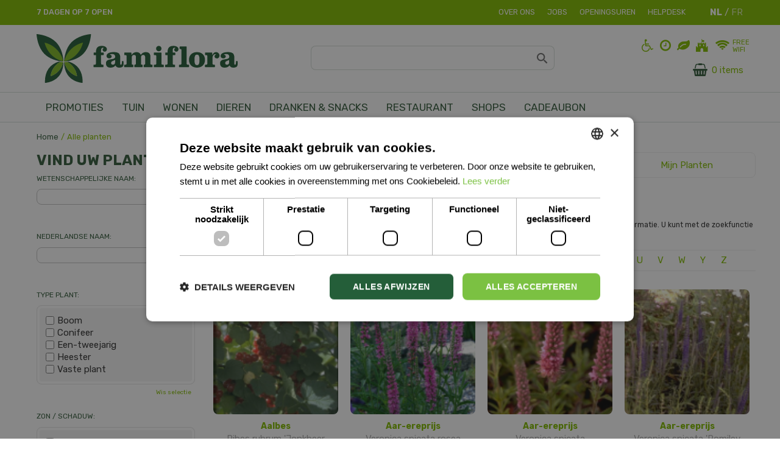

--- FILE ---
content_type: text/html; charset=utf-8
request_url: https://www.famiflora.be/plantengids/all-plants
body_size: 22487
content:
<!DOCTYPE html>
<html lang="nl"><head>
<meta charset="utf-8">
<!-- Google Tag Manager -->
<script>(function(w,d,s,l,i){w[l]=w[l]||[];w[l].push({'gtm.start':
new Date().getTime(),event:'gtm.js'});var f=d.getElementsByTagName(s)[0],
j=d.createElement(s),dl=l!='dataLayer'?'&l='+l:'';j.async=true;j.src=
'https://www.googletagmanager.com/gtm.js?id='+i+dl;f.parentNode.insertBefore(j,f);
})(window,document,'script','dataLayer','GTM-NRBGHBP');</script>
<!-- End Google Tag Manager -->
<!-- Google tag (gtag.js) -->
<script async src="https://www.googletagmanager.com/gtag/js?id=AW-953598753"></script>
<script>
  window.dataLayer = window.dataLayer || [];
  function gtag(){dataLayer.push(arguments);}
  gtag('js', new Date());
  gtag('config', 'AW-953598753');
</script>
<!-- Google tag (gtag.js) -->
<script async src="https://www.googletagmanager.com/gtag/js?id=AW-11059514263"></script>
<script>
  window.dataLayer = window.dataLayer || [];
  function gtag(){dataLayer.push(arguments);}
  gtag('js', new Date());
  gtag('config', 'AW-11059514263');
</script><meta name="viewport" content="width=device-width, initial-scale=1, maximum-scale=1, minimum-scale=1, shrink-to-fit=no">
<title>Alle planten - Famiflora: tuin, deco en dier. Alle dagen open</title>
<meta name="description" content="Bij Famiflora Moeskroen &amp; De Panne vind je alles voor uw tuin, huis en dier. Alles heel laag geprijsd. Bezoek ons vandaag, alle dagen open!">
<meta name="keywords" content="Famiflora, Tuincenter, Decoratiecenter, tuincentrum, decoratiecentrum, België, vlaanderen, Moeskroen, De Panne, dierenafdeling">
<meta property="og:locale" content="nl_BE">
<meta property="og:site_name" content="Famiflora">
<meta name="format-detection" content="telephone=no">
<link rel="alternate" type="application/rss+xml" href="https://www.famiflora.be/nieuws/feed.xml">
<meta name="alexaVerifyID" content="nX28wZAZu3iZ7H3McRHkc89IDs8">
<script type="application/ld+json">
{
	"@context" : "https://schema.org",
	"@type" : "Organization",
	"url" : "https://www.famiflora.be/",
	"contactPoint" : [{
		"@type" : "ContactPoint",
		"telephone" : "+3256336600",
		"contactType" : "customer service"
	}]
}
</script>
<script type="application/ld+json">
{
	"@context": "https://schema.org",
	"@type": "Store",
	"@id": "https://www.famiflora.be/",
	"name": "Famiflora",
	"address": {
		"@type": "PostalAddress",
		"streetAddress": "Rue Jules Vantieghem 14",
		"addressLocality": "Mouscron",
		"postalCode": "7711",
		"addressCountry": "FR"
	},
	"geo": {
		"@type": "GeoCoordinates",
		"latitude": 50.719601,
		"longitude": 3.282589
	},
	"url": "https://www.famiflora.be/fr-be",
        "image": "https://www.famiflora.be/website/default/images/logo.png", 
	"telephone": "+3256336600"
}
</script>
<meta name="ahrefs-site-verification" content="f9fb91707a81e239371327aa598f0e3d2f86e75a73c267d091fb47ada0ad3989">
<!-- Global site tag (gtag.js) - Google Analytics -->
<script async src="https://www.googletagmanager.com/gtag/js?id=UA-48390074-1"></script>
<script>
window.dataLayer = window.dataLayer || [];
function gtag(){dataLayer.push(arguments);}
gtag('js', new Date());
gtag('config', 'UA-48390074-1', { 'optimize_id': 'GTM-KH66KFT'});
</script>
<!--Start Cookie Script-->
<script type="text/javascript" charset="UTF-8" src="//cdn.cookie-script.com/s/5a21e0729f5c5920c276dc1eb1ed1234.js"></script>
<!--End Cookie Script-->
<script defer data-domain="famiflora.be" src=https://plausible.io/js/script.js></script>
<link href="https://www.famiflora.be/plantengids/all-plants" rel="canonical" />
<link href="/files/images/icons/favicon-1739796657.ico" rel="icon" type="image/x-icon" />
<link href="/files/images/icons/7a8bdd6283/apple-touch-icon-precomposed.png" rel="apple-touch-icon" />
<link rel="preload" href="/font/fontawesome-webfont.woff2?v=4.7.0" as="font" crossorigin>
<link rel="dns-prefetch" href="https://www.google-analytics.com" crossorigin>
<link rel="dns-prefetch" href="https://stats.g.doubleclick.net" crossorigin>
<link rel="stylesheet" type="text/css" href="/website/default-v2/css/style_production.150.css">



    <script type="text/javascript">
  	var app = {"baseUrl":"","assetUrl":"","locale":"nl_BE","language":"nl"};
  	app.lang = app.lang || {};
	</script>
				<!-- Facebook Pixel Code -->
		<script>
		!function(f,b,e,v,n,t,s){if(f.fbq)return;n=f.fbq=function(){n.callMethod?
		n.callMethod.apply(n,arguments):n.queue.push(arguments)};if(!f._fbq)f._fbq=n;
		n.push=n;n.loaded=!0;n.version='2.0';n.queue=[];t=b.createElement(e);t.async=!0;
		t.src=v;s=b.getElementsByTagName(e)[0];s.parentNode.insertBefore(t,s)}(window,
		document,'script','https://connect.facebook.net/en_US/fbevents.js');

		fbq('init', '882005842756083');
		fbq('track', "PageView");
		</script>
		<!-- End Facebook Pixel Code -->
	</head>
<body class="col_equal responsive nl_BE nl plantguide-extra">
<!-- Google Tag Manager (noscript) -->
<noscript><iframe src="https://www.googletagmanager.com/ns.html?id=GTM-NRBGHBP"
height="0" width="0" style="display:none;visibility:hidden"></iframe></noscript>
<!-- End Google Tag Manager (noscript) -->
<!-- Google tag (gtag.js) -->
<script async src="https://www.googletagmanager.com/gtag/js?id=G-GS0RPVSJLD"></script>
<script>
  window.dataLayer = window.dataLayer || [];
  function gtag(){dataLayer.push(arguments);}
  gtag('js', new Date());
  gtag('config', 'G-GS0RPVSJLD');
</script><div id="body_content">
	<div id=skip-link><a href="#content" class="sr-only sr-only-focusable">Ga naar content</a></div>
	<div id="mobile-nav">
			<div id="menu-btn"><a href="#"><i class="fa fa-bars"></i></a></div>
		</div>
		<div id="off-canvas-container">
			<div id="off-canvas-slide">
				<div id="off-canvas-header">
					Menu
					<div id="close-btn"><a href="#"><i class="fa fa-times"></i></a></div>
				</div>
				<div id="off-canvas-menu">
						<ul>
		<li class="first active" id="item_81">
			<a title="HOME" href="/" target="_self">
				<span class="in">HOME</span>
				
			</a>
		</li><li class="has_submenu" id="item_68">
			<a title="OPENINGSUREN" class="fetch-submenu" href="#" data-url="/index/menu/navigation_item_id/68">
				<span class="in">OPENINGSUREN</span>
				<div class="arrow"><i class="fa fa-chevron-right"></i></div>
			</a>
		</li><li class="" id="item_111">
			<a title="WEEKPROMOS" href="/weekpromoties" target="_self">
				<span class="in">WEEKPROMOS</span>
				
			</a>
		</li><li class="has_submenu" id="item_127">
			<a title="Happy Deals" class="fetch-submenu" href="#" data-url="/index/menu/shop_category_id/105/navigation_item_id/127/page_id/webshop_category_105">
				<span class="in">HAPPY DEALS</span>
				<div class="arrow"><i class="fa fa-chevron-right"></i></div>
			</a>
		</li><li class="" id="item_163">
			<a title="KERST" href="https://www.famiflora.be/kerst-bij-famiflora" target="_self">
				<span class="in">KERST</span>
				
			</a>
		</li><li class="has_submenu" id="item_57">
			<a title="TUIN" class="fetch-submenu" href="#" data-url="/index/menu/navigation_item_id/57">
				<span class="in">TUIN</span>
				<div class="arrow"><i class="fa fa-chevron-right"></i></div>
			</a>
		</li><li class="has_submenu" id="item_58">
			<a title="WONEN" class="fetch-submenu" href="#" data-url="/index/menu/navigation_item_id/58">
				<span class="in">WONEN</span>
				<div class="arrow"><i class="fa fa-chevron-right"></i></div>
			</a>
		</li><li class="has_submenu" id="item_59">
			<a title="DIEREN" class="fetch-submenu" href="#" data-url="/index/menu/navigation_item_id/59">
				<span class="in">DIEREN</span>
				<div class="arrow"><i class="fa fa-chevron-right"></i></div>
			</a>
		</li><li class="" id="item_350">
			<a title="DRANKEN &amp; SNACKS" href="https://www.famiflora.be/dranken-en-snacks" target="_self">
				<span class="in">DRANKEN &amp; SNACKS</span>
				
			</a>
		</li><li class="has_submenu" id="item_60">
			<a title="RESTAURANT" class="fetch-submenu" href="#" data-url="/index/menu/navigation_item_id/60">
				<span class="in">RESTAURANT</span>
				<div class="arrow"><i class="fa fa-chevron-right"></i></div>
			</a>
		</li><li class="has_submenu" id="item_168">
			<a title="CADEAUBON" class="fetch-submenu" href="#" data-url="/index/menu/navigation_item_id/168">
				<span class="in">CADEAUBON</span>
				<div class="arrow"><i class="fa fa-chevron-right"></i></div>
			</a>
		</li><li class="" id="item_326">
			<a title="HELPDESK" href="https://www.famiflora.be/helpdesk" target="_self">
				<span class="in">HELPDESK</span>
				
			</a>
		</li><li class="has_submenu" id="item_61">
			<a title="SHOPS" class="fetch-submenu" href="#" data-url="/index/menu/navigation_item_id/61">
				<span class="in">SHOPS</span>
				<div class="arrow"><i class="fa fa-chevron-right"></i></div>
			</a>
		</li><li class="" id="item_67">
			<a title="Vacatures" href="https://www.famiflora.be/vacatures-famiflora-vestigingen" target="_self">
				<span class="in">JOBS</span>
				
			</a>
		</li><li class="" id="item_331">
			<a title="Onderhoud plancha" href="/onderhoud-plancha" target="_self">
				<span class="in">Onderhoud plancha</span>
				
			</a>
		</li><li class="last" id="item_361">
			<a title="Samenwerken met Famiflora" href="/samenwerken-met-famiflora" target="_self">
				<span class="in">Samenwerken met Famiflora</span>
				
			</a>
		</li>	</ul>

				</div>
			</div>
			<div id="off-canvas-overlay"></div>
		</div>	<section id=container>
		<header class="layout_placeholder placeholder-header">
	<div class=in>
		<div id="layout_block_103" class="layout_block block_type_breadcrumbs">
	<div class=in itemscope itemtype="https://schema.org/BreadcrumbList">		<div class="breadcrumb" itemprop="itemListElement" itemscope itemtype="https://schema.org/ListItem">
		  		  <a itemprop="item"  href="/" class="home" title="Home"><span itemprop="name">Home</span><meta itemprop="position" content="1"></a>
		  <div class="separator">&gt;</div>		</div>
			<div class="breadcrumb" itemprop="itemListElement" itemscope itemtype="https://schema.org/ListItem">
		  		  <a itemprop="item"  href="/plantengids" title="Alle planten"><span itemprop="name">Alle planten</span><meta itemprop="position" content="2"></a>
		  		</div>
	</div>
</div>	
	</div>
</header>	    <div class="column_wrapper disable_right column-2">
	    	<div class=in>
				<div class=main_column id=main_column>
					<div class="layout_placeholder placeholder-content_top">
	<div class="in">
		    <div id="layout_block_164" class="layout_block block_type_openinghours_today">
        <div class=wrap>
            <div class=in>
                <div class=block-content>
                    <span class="location_1"><span class="opened-text"><a href="https://www.famiflora.be/vestigingen" style="color:#fff;">7 dagen op 7 open</a></span></span>                </div>
            </div>
        </div>
    </div>
<nav id="layout_block_76" class="layout_block block_type_navigation menu_top submenu_vertical_show">
<div class="in">
<ul>
  <li class="first" id="item_73"><span class=headlink>
    <a id="73" title="Over ons" class="label " href="/over-ons" target="_self"><span class=in>Over ons</span></a>
             
             </span>
  </li>
  <li class="" id="item_72"><span class=headlink>
    <a id="72" title="Jobs" class="label " href="/vacatures" target="_self"><span class=in>Jobs</span></a>
             
             </span>
  </li>
  <li class="" id="item_74"><span class=headlink>
    <a id="74" title="Contact" class="label " href="/vestigingen" target="_self"><span class=in>Openingsuren</span></a>
             
             </span>
  </li>
  <li class="last" id="item_109"><span class=headlink>
    <a id="109" title="Helpdesk" class="label " href="https://www.famiflora.be/helpdesk" target="_self"><span class=in>Helpdesk</span></a>
             
             </span>
  </li>
</ul>
</div>
</nav>
<div id="layout_block_75" class="layout_block block_type_locale_switcher">
	<div class=wrap>
		<div class=in>
			<div class=block-content>
				<ul class="locale_switcher"><li class="nl_BE"><a class="active" href="https://www.famiflora.be"><img data-src="/img/flags/nl_BE.png" alt="Dutch (Belgium)" width="16" height="11" /></a></li><li class="fr_BE"><a href="https://www.famiflora.be/fr-be"><img data-src="/img/flags/fr_BE.png" alt="French (Belgium)" width="16" height="11" /></a></li></ul>			</div>
		</div>
	</div>
</div><div id="layout_block_74" class="layout_block block_type_logo">
	<div class=in>
		<a href="/" title="Famiflora, de koopjesgigant voor tuin, huis en dier" class="logo">
			<img src="/website/default-v2/images/logo.svg" alt="Famiflora, de koopjesgigant voor tuin, huis en dier" width="330" height="80" loading="eager">
		</a>
	</div>
</div><div id="layout_block_88" class="layout_block block_type_search_box_2">
	<div class=wrap>
		<div class=in>
			<div class=block-content>
				<form name="search2" class=form action="/zoeken">
					<input type=hidden id=search_id name="search_id" value="88">
					<div class="grid-10-12">
						<input type=text name=q id=search-input >
					</div>
					<div class="grid-2-12">
						<input type=submit name=search-submit id=search-submit value="Zoeken">
					</div>
				</form>
			</div>
		</div>
	</div>
</div>
<div id="layout_block_124" class="layout_block block_type_html header_icons">
		<div class="wrap">
		<div class=in>
						<div class=block-content><ul>
	<li><a href="https://www.famiflora.be/toegankelijkheid-voor-rolstoelgebruikers"><i class="fa fa-wheelchair">&shy;</i></a></li>
	<li><a href="https://www.famiflora.be/vestigingen"><i class="fa fa-clock-o">&shy;</i></a></li>
	<li><a href="https://www.famiflora.be/eco"><i class="fa fa-leaf">&shy;</i></a></li>
	<li><a href="https://www.famiflora.be/artikelaanbod/166/kidscorner"><i class="fa fa-fort-awesome">&shy;</i></a></li>
	<li class="wifi"><i class="fa fa-wifi">&shy;</i>Free<br />
	wifi</li>
</ul></div>					</div>
	</div>
	</div>
<!-- no wishlist found for block id 135 --><div id="layout_block_150" class="layout_block block_type_webshop_shoppingcart" onclick="document.location.href='/winkelwagen'" title="Ga naar je winkelwagen">
	<div class="wrap">
		<div class=in>
						<div class=block-content>
                								<a href="/winkelwagen" class="cartLink">
					<span class="info no_items">
						0 items					</span>
				</a>
							</div>
					</div>
	</div>
</div>
<nav id="layout_block_79" class="layout_block block_type_navigation menu_main submenu_horizontal">
<div class="in">
<ul>
  <li class="first has_submenu" id="item_145"><span class=headlink>
    <a id="145" title="Promoties;https://www.famiflora.be/files/files/nav-promo-1200x1784-62cc1e9551184-484x720-630e1236d3fcb.jpg" class="label " href="https://www.famiflora.be/weekpromoties" target="_self"><span class=in>PROMOTIES</span></a>
             <span class="submenu_button"></span>
             </span>
    <div class="sub submenu"><ul>
      <li><span class=headlink>
        <a id="148" title="Weekpromoties" class="label " href="https://www.famiflora.be/weekpromoties" target="_self"><span class=in>Weekpromoties</span></a>
		             </span>
      </li>
      <li><span class=headlink>
        <a id="147" title="Happy Deals" class="label " href="https://www.famiflora.be/producten/105/happydeals" target="_self"><span class=in>Happy Deals</span></a>
		             </span>
      </li>
    </ul></div>
  </li>
  <li class="has_submenu" id="item_1"><span class=headlink>
    <a id="1" title="Tuin;https://www.famiflora.be/files/files/35222378-xl-normal-none-1182x1182-6418567687984.png" class="label " href="/artikelaanbod/1/tuin" target="_self"><span class=in>Tuin</span></a>
             <span class="submenu_button"></span>
             </span>
    <div class="sub submenu"><ul>
      <li class="first"><span class=headlink>
        <a title="Tuinplanten" class="label " href="/artikelaanbod/8/tuinplanten"><span class=in>Tuinplanten</span></a>
		             </span>
      </li>
      <li><span class=headlink>
        <a title="Bloempotten voor buiten" class="label " href="/artikelaanbod/7/bloempotten-voor-buiten"><span class=in>Bloempotten voor buiten</span></a>
		             </span>
      </li>
      <li><span class=headlink>
        <a title="Tuingereedschap" class="label " href="/artikelaanbod/9/tuingereedschap"><span class=in>Tuingereedschap</span></a>
		             </span>
      </li>
      <li><span class=headlink>
        <a title="Gazon" class="label " href="/artikelaanbod/10/gazon"><span class=in>Gazon</span></a>
		             </span>
      </li>
      <li><span class=headlink>
        <a title="Eigen kweek" class="label " href="/artikelaanbod/11/eigen-kweek"><span class=in>Eigen kweek</span></a>
		             </span>
      </li>
      <li><span class=headlink>
        <a title="Barbecues" class="label " href="/artikelaanbod/283/barbecues"><span class=in>Barbecues</span></a>
		             </span>
      </li>
      <li><span class=headlink>
        <a title="Tuindecoratie" class="label " href="/artikelaanbod/6/tuindecoratie"><span class=in>Tuindecoratie</span></a>
		             </span>
      </li>
      <li><span class=headlink>
        <a title="Tuinhout" class="label " href="/artikelaanbod/284/tuinhout"><span class=in>Tuinhout</span></a>
		             </span>
      </li>
      <li><span class=headlink>
        <a title="Aarde, schors en bodemverbeteraar" class="label " href="/artikelaanbod/21/aarde-schors-en-bodemverbeteraar"><span class=in>Aarde, schors en bodemverbeteraar</span></a>
		             </span>
      </li>
      <li><span class=headlink>
        <a title="Mest- en sproeistoffen" class="label " href="/artikelaanbod/20/mest-en-sproeistoffen"><span class=in>Mest- en sproeistoffen</span></a>
		             </span>
      </li>
      <li class="last"><span class=headlink>
        <a title="Zwembaden" class="label " href="/artikelaanbod/287/zwembaden"><span class=in>Zwembaden</span></a>
		             </span>
      </li>
    </ul></div>
  </li>
  <li class="has_submenu" id="item_2"><span class=headlink>
    <a id="2" title="Wonen;https://www.famiflora.be/files/files/nav-wonen-1066x1600-62cc1bfdb4215-480x720-630e12a3de88d.jpg" class="label " href="/artikelaanbod/2/wonen" target="_self"><span class=in>Wonen</span></a>
             <span class="submenu_button"></span>
             </span>
    <div class="sub submenu"><ul>
      <li class="first"><span class=headlink>
        <a title="Kamerplanten" class="label " href="/artikelaanbod/22/kamerplanten"><span class=in>Kamerplanten</span></a>
		             </span>
      </li>
      <li><span class=headlink>
        <a title="Interieurdecoratie" class="label " href="/artikelaanbod/187/interieurdecoratie"><span class=in>Interieurdecoratie</span></a>
		             </span>
      </li>
      <li><span class=headlink>
        <a title="Snijbloemen &amp; boeketten" class="label " href="/artikelaanbod/53/snijbloemen-boeketten"><span class=in>Snijbloemen &amp; boeketten</span></a>
		             </span>
      </li>
      <li><span class=headlink>
        <a title="Droogbloemen" class="label " href="/artikelaanbod/322/droogbloemen"><span class=in>Droogbloemen</span></a>
		             </span>
      </li>
      <li><span class=headlink>
        <a title="Vazen en glaswerk" class="label " href="/artikelaanbod/29/vazen-en-glaswerk"><span class=in>Vazen en glaswerk</span></a>
		             </span>
      </li>
      <li><span class=headlink>
        <a title="Kunstbloemen" class="label " href="/artikelaanbod/26/kunstbloemen"><span class=in>Kunstbloemen</span></a>
		             </span>
      </li>
      <li><span class=headlink>
        <a title="Kaarsen" class="label " href="/artikelaanbod/28/kaarsen"><span class=in>Kaarsen</span></a>
		             </span>
      </li>
      <li><span class=headlink>
        <a title="Koken &amp; Tafelen" class="label " href="/artikelaanbod/31/koken-tafelen"><span class=in>Koken &amp; Tafelen</span></a>
		             </span>
      </li>
      <li><span class=headlink>
        <a title="Huistextiel" class="label " href="/artikelaanbod/27/huistextiel"><span class=in>Huistextiel</span></a>
		             </span>
      </li>
      <li><span class=headlink>
        <a title="Huishoud" class="label " href="/artikelaanbod/34/huishoud"><span class=in>Huishoud</span></a>
		             </span>
      </li>
      <li><span class=headlink>
        <a title="Bad en geur" class="label " href="/artikelaanbod/30/bad-en-geur"><span class=in>Bad en geur</span></a>
		             </span>
      </li>
      <li><span class=headlink>
        <a title="Bad- en slaaptextiel" class="label " href="/artikelaanbod/196/bad-en-slaaptextiel"><span class=in>Bad- en slaaptextiel</span></a>
		             </span>
      </li>
      <li><span class=headlink>
        <a title="Feest" class="label " href="/artikelaanbod/54/feest"><span class=in>Feest</span></a>
		             </span>
      </li>
      <li><span class=headlink>
        <a title="Hobby &amp; Crea" class="label " href="/artikelaanbod/33/hobby-crea"><span class=in>Hobby &amp; Crea</span></a>
		             </span>
      </li>
      <li class="last"><span class=headlink>
        <a title="Speelgoed" class="label " href="/artikelaanbod/32/speelgoed"><span class=in>Speelgoed</span></a>
		             </span>
      </li>
    </ul></div>
  </li>
  <li class="has_submenu" id="item_7"><span class=headlink>
    <a id="7" title="Dieren;https://www.famiflora.be/files/files/nav-dieren-3700x2522-62cc1c3671a7d-1056x720-630e131109cdc.jpg" class="label " href="/artikelaanbod/3/dieren" target="_self"><span class=in>Dieren</span></a>
             <span class="submenu_button"></span>
             </span>
    <div class="sub submenu"><ul>
      <li class="first"><span class=headlink>
        <a title="Dieren" class="label " href="/artikelaanbod/40/dieren"><span class=in>Dieren</span></a>
		             </span>
      </li>
      <li><span class=headlink>
        <a title="Voeding" class="label " href="/artikelaanbod/36/voeding"><span class=in>Voeding</span></a>
		             </span>
      </li>
      <li><span class=headlink>
        <a title="Vijver" class="label " href="/artikelaanbod/39/vijver"><span class=in>Vijver</span></a>
		             </span>
      </li>
      <li><span class=headlink>
        <a title="Aquarium" class="label " href="/artikelaanbod/368/aquarium"><span class=in>Aquarium</span></a>
		             </span>
      </li>
      <li><span class=headlink>
        <a title="Hengelsport" class="label " href="/artikelaanbod/405/hengelsport"><span class=in>Hengelsport</span></a>
		             </span>
      </li>
      <li><span class=headlink>
        <a title="Accessoires" class="label " href="/artikelaanbod/35/accessoires"><span class=in>Accessoires</span></a>
		             </span>
      </li>
      <li><span class=headlink>
        <a title="Advies over papegaaien" class="label " href="/artikelaanbod/393/advies-over-papegaaien"><span class=in>Advies over papegaaien</span></a>
		             </span>
      </li>
      <li class="last"><span class=headlink>
        <a title="Vergunning aankoop dieren" class="label " href="/artikelaanbod/345/vergunning-aankoop-dieren"><span class=in>Vergunning aankoop dieren</span></a>
		             </span>
      </li>
    </ul></div>
  </li>
  <li class="" id="item_349"><span class=headlink>
    <a id="349" title="Dranken &amp; Snacks" class="label " href="https://www.famiflora.be/dranken-en-snacks" target="_self"><span class=in>Dranken &amp; Snacks</span></a>
             
             </span>
  </li>
  <li class="has_submenu" id="item_10"><span class=headlink>
    <a id="10" title="Restaurant" class="label " href="/artikelaanbod/51/restaurant" target="_self"><span class=in>Restaurant</span></a>
             <span class="submenu_button"></span>
             </span>
    <div class="sub submenu"><ul>
      <li><span class=headlink>
        <a id="200" title="Resto  - Tearoom - Grill" class="label " href="https://www.famiflora.be/artikelaanbod/51/bell-frite" target="_self"><span class=in>Resto  - Tearoom - Grill</span></a>
		             </span>
      </li>
    </ul></div>
  </li>
  <li class="has_submenu" id="item_11"><span class=headlink>
    <a id="11" title="Foodhall;https://www.famiflora.be/files/files/nav-foodhall-small-1540x1133-62d7c0f17f4e1-979x720-630e13a70d9c1.jpg" class="label " href="/artikelaanbod/5/shops-famiflora-moeskroen" target="_self"><span class=in>Shops</span></a>
             <span class="submenu_button"></span>
             </span>
    <div class="sub submenu"><ul>
      <li class="first"><span class=headlink>
        <a title="l'Abbaye des Bières" class="label " href="/artikelaanbod/411/l-abbaye-des-bieres"><span class=in>l'Abbaye des Bières</span></a>
		             </span>
      </li>
      <li><span class=headlink>
        <a title="Lollyland" class="label " href="/artikelaanbod/409/lollyland"><span class=in>Lollyland</span></a>
		             </span>
      </li>
      <li><span class=headlink>
        <a title="Pain Public" class="label " href="/artikelaanbod/45/pain-public"><span class=in>Pain Public</span></a>
		             </span>
      </li>
      <li><span class=headlink>
        <a title="Vens Vleeshandel" class="label " href="/artikelaanbod/46/vens-vleeshandel"><span class=in>Vens Vleeshandel</span></a>
		             </span>
      </li>
      <li><span class=headlink>
        <a title="La Pomme Rouge" class="label " href="/artikelaanbod/106/la-pomme-rouge"><span class=in>La Pomme Rouge</span></a>
		             </span>
      </li>
      <li><span class=headlink>
        <a title="Trendies lederwaren" class="label " href="/artikelaanbod/49/trendies-lederwaren"><span class=in>Trendies lederwaren</span></a>
		             </span>
      </li>
      <li><span class=headlink>
        <a title="Leonidas chocolatier" class="label " href="/artikelaanbod/47/leonidas-chocolatier"><span class=in>Leonidas chocolatier</span></a>
		             </span>
      </li>
      <li><span class=headlink>
        <a title="Go Chi" class="label " href="/artikelaanbod/198/go-chi"><span class=in>Go Chi</span></a>
		             </span>
      </li>
      <li class="last"><span class=headlink>
        <a title="Hermie.com: alles voor jouw huis &amp; tuin ONLINE" class="label " href="/artikelaanbod/407/hermie-com-alles-voor-jouw-huis-tuin-online"><span class=in>Hermie.com: alles voor jouw huis &amp; tuin ONLINE</span></a>
		             </span>
      </li>
    </ul></div>
  </li>
  <li class="has_submenu" id="item_167"><span class=headlink>
    <a id="167" title="Cadeaubon;https://www.famiflora.be/files/files/nav-cadeaubon-small-798x798-62d7c052512aa-720x720-630e149b244cc.jpg" class="label " href="https://www.famiflora.be/product/13549/digitale-cadeaukaart" target="_self"><span class=in>CADEAUBON</span></a>
             <span class="submenu_button"></span>
             </span>
    <div class="sub submenu"><ul>
      <li><span class=headlink>
        <a id="175" title="Bestel online" class="label " href="https://www.famiflora.be/product/13549/famiflora-cadeaubon" target="_self"><span class=in>Bestel online</span></a>
		             </span>
      </li>
      <li><span class=headlink>
        <a id="176" title="Check saldo geschenkbon" class="label " href="https://www.famiflora.be/saldo-geschenkkaart" target="_self"><span class=in>Check saldo geschenkbon</span></a>
		             </span>
      </li>
    </ul></div>
  </li>
</ul>
</div>
</nav>
	</div>
</div>					<section id=content tabindex="-1">
						<div class=in>
																					<div id=plantguide-extra-nav class="not_mobile">
	<div class=in>
		<nav>
			<div class=in>
				<ul>
										<li ><a href="/plantengids" title="Plantengids">Plantengids</a></li>
										<li class="active"><a href="/plantengids/all-plants" title="Alle planten">Alle planten</a></li>
										<li ><a href="/plantengids/search-by-style" title="Zoek op tuintype">Zoek op tuintype</a></li>
										<li ><a href="/plantengids/my-plantlist" title="Mijn Planten">Mijn Planten</a></li>
									</ul>
			</div>
		</nav>
	</div>
</div><article class="overview plantguide-extra-overview">
	<h1>Alle planten</h1>
	<div id=plantguide-extra-top><p>Hieronder treft u een overzicht van alle planten in onze plantengids.&nbsp;<span style="font-size: 12.222222328186px;">Kies een van de planten voor meer informatie. U kunt met de zoekfunctie op de vorige pagina ook gericht zoeken op kenmerken van planten.&nbsp;</span></p></div>	<div id=alphabet>
			<a href="/plantengids/all-plants/A" title="A">A</a>
			<a href="/plantengids/all-plants/B" title="B">B</a>
			<a href="/plantengids/all-plants/C" title="C">C</a>
			<a href="/plantengids/all-plants/D" title="D">D</a>
			<a href="/plantengids/all-plants/E" title="E">E</a>
			<a href="/plantengids/all-plants/F" title="F">F</a>
			<a href="/plantengids/all-plants/G" title="G">G</a>
			<a href="/plantengids/all-plants/H" title="H">H</a>
			<a href="/plantengids/all-plants/I" title="I">I</a>
			<a href="/plantengids/all-plants/J" title="J">J</a>
			<a href="/plantengids/all-plants/K" title="K">K</a>
			<a href="/plantengids/all-plants/L" title="L">L</a>
			<a href="/plantengids/all-plants/M" title="M">M</a>
			<a href="/plantengids/all-plants/N" title="N">N</a>
			<a href="/plantengids/all-plants/O" title="O">O</a>
			<a href="/plantengids/all-plants/P" title="P">P</a>
			<a href="/plantengids/all-plants/Q" title="Q">Q</a>
			<a href="/plantengids/all-plants/R" title="R">R</a>
			<a href="/plantengids/all-plants/S" title="S">S</a>
			<a href="/plantengids/all-plants/T" title="T">T</a>
			<a href="/plantengids/all-plants/U" title="U">U</a>
			<a href="/plantengids/all-plants/V" title="V">V</a>
			<a href="/plantengids/all-plants/W" title="W">W</a>
			<a href="/plantengids/all-plants/Y" title="Y">Y</a>
			<a href="/plantengids/all-plants/Z" title="Z">Z</a>
		</div>
	<div id=plant-filter-responsive>
	<div id=open-plant-filter><a href="#"><i class="fa fa-filter"></i> Open zoekfilter</a></div>
	<div id=plant-filter-responsive-content>
		<form name="plantengids_form" class="formResponsive" id="plantengids_form" action="/plantengids/search" method="post" enctype="application/x-www-form-urlencoded" accept-charset="UTF-8">
	<div class=plant-filter-block>
		<div class=plant-filter-block-title><h3><label for="scientific_name" class="optional">Wetenschappelijke naam:</label>
</h3></div>
		<div class=plant-filter-block-content>
			<div class=field-content>
				
<input type="text"  name="scientific_name" id="scientific_name" value="" />							</div>
			<a href="#" data-filter="scientific_name" data-tag="text" class="erase-selection clear_Responsive">Wis selectie</a>
		</div>
	</div>
	<div class=plant-filter-block>
		<div class=plant-filter-block-title><h3><label for="name" class="optional">Nederlandse naam:</label>
</h3></div>
		<div class=plant-filter-block-content>
			<div class=field-content>
				
<input type="text"  name="name" id="name" value="" />							</div>
			<a href="#" data-filter="name" data-tag="text" class="erase-selection clear_Responsive">Wis selectie</a>
		</div>
	</div>
	<div class=plant-filter-block>
		<div class=plant-filter-block-title><h3><label class="optional">Type plant:</label>
</h3></div>
		<div class=plant-filter-block-content>
			<div class=scroll-content>
				<ul id=product_group_filter>
					
<li><label><input type="checkbox" name="product_group[]" id="product_group-3" value="3" />Boom</label></li><li><label><input type="checkbox" name="product_group[]" id="product_group-4" value="4" />Conifeer</label></li><li><label><input type="checkbox" name="product_group[]" id="product_group-5" value="5" />Een-tweejarig</label></li><li><label><input type="checkbox" name="product_group[]" id="product_group-2" value="2" />Heester</label></li><li><label><input type="checkbox" name="product_group[]" id="product_group-1" value="1" />Vaste plant</label></li>									</ul>
			</div>
			<a href="#" data-filter="product_group_filter" data-tag="checkbox" class="erase-selection clear_Responsive">Wis selectie</a>
		</div>
	</div>
	<div class=plant-filter-block>
		<div class=plant-filter-block-title><h3><label class="optional">Zon / schaduw:</label>
</h3></div>
		<div class=plant-filter-block-content>
			<div class=scroll-content>
				<ul id=sun_shade_filter>
					
<li><label><input type="checkbox" name="sun_shade[]" id="sun_shade-2" value="2" />Halfschaduw</label></li><li><label><input type="checkbox" name="sun_shade[]" id="sun_shade-3" value="3" />Halfschaduw / zon</label></li><li><label><input type="checkbox" name="sun_shade[]" id="sun_shade-7" value="7" />Lichte / halfschaduw</label></li><li><label><input type="checkbox" name="sun_shade[]" id="sun_shade-4" value="4" />Lichte schaduw</label></li><li><label><input type="checkbox" name="sun_shade[]" id="sun_shade-6" value="6" />Lichte schaduw / zon</label></li><li><label><input type="checkbox" name="sun_shade[]" id="sun_shade-5" value="5" />Schaduw</label></li><li><label><input type="checkbox" name="sun_shade[]" id="sun_shade-1" value="1" />Zon</label></li>									</ul>
			</div>
			<a href="#" data-filter="sun_shade_filter" data-tag="checkbox" class="erase-selection clear_Responsive">Wis selectie</a>
		</div>
	</div>
	<div class=plant-filter-block>
		<div class=plant-filter-block-title><h3><label class="optional">Bloeitijd:</label>
</h3></div>
		<div class=plant-filter-block-content>
			<div class=scroll-content>
				<ul id=flowering_period_filter>
					
<li><label><input type="checkbox" name="flowering_period[]" id="flowering_period-1" value="1" />Januari</label></li><li><label><input type="checkbox" name="flowering_period[]" id="flowering_period-2" value="2" />Februari</label></li><li><label><input type="checkbox" name="flowering_period[]" id="flowering_period-3" value="3" />Maart</label></li><li><label><input type="checkbox" name="flowering_period[]" id="flowering_period-4" value="4" />April</label></li><li><label><input type="checkbox" name="flowering_period[]" id="flowering_period-5" value="5" />Mei</label></li><li><label><input type="checkbox" name="flowering_period[]" id="flowering_period-6" value="6" />Juni</label></li><li><label><input type="checkbox" name="flowering_period[]" id="flowering_period-7" value="7" />Juli</label></li><li><label><input type="checkbox" name="flowering_period[]" id="flowering_period-8" value="8" />Augustus</label></li><li><label><input type="checkbox" name="flowering_period[]" id="flowering_period-9" value="9" />September</label></li><li><label><input type="checkbox" name="flowering_period[]" id="flowering_period-10" value="10" />Oktober</label></li><li><label><input type="checkbox" name="flowering_period[]" id="flowering_period-11" value="11" />November</label></li><li><label><input type="checkbox" name="flowering_period[]" id="flowering_period-12" value="12" />December</label></li>									</ul>
			</div>
			<a href="#" data-filter="flowering_period_filter" data-tag="checkbox" class="erase-selection clear_Responsive">Wis selectie</a>
		</div>
	</div>
	<div class=plant-filter-block>
		<div class=plant-filter-block-title><h3><label class="optional">Bloemkleur:</label>
</h3></div>
		<div class=plant-filter-block-content>
			<div class=scroll-content>
				<ul id=flower_color_filter>
					
<li><label><input type="checkbox" name="flower_color[]" id="flower_color-223" value="223" />Beige</label></li><li><label><input type="checkbox" name="flower_color[]" id="flower_color-33" value="33" />Blauw</label></li><li><label><input type="checkbox" name="flower_color[]" id="flower_color-97" value="97" />Bruin</label></li><li><label><input type="checkbox" name="flower_color[]" id="flower_color-5" value="5" />Geel</label></li><li><label><input type="checkbox" name="flower_color[]" id="flower_color-35" value="35" />Gemengd</label></li><li><label><input type="checkbox" name="flower_color[]" id="flower_color-632" value="632" />Grijs</label></li><li><label><input type="checkbox" name="flower_color[]" id="flower_color-42" value="42" />Groen</label></li><li><label><input type="checkbox" name="flower_color[]" id="flower_color-118" value="118" />Lila</label></li><li><label><input type="checkbox" name="flower_color[]" id="flower_color-43" value="43" />Oranje</label></li><li><label><input type="checkbox" name="flower_color[]" id="flower_color-162" value="162" />Paars</label></li><li><label><input type="checkbox" name="flower_color[]" id="flower_color-100" value="100" />Rood</label></li><li><label><input type="checkbox" name="flower_color[]" id="flower_color-11" value="11" />Roze</label></li><li><label><input type="checkbox" name="flower_color[]" id="flower_color-1" value="1" />Wit</label></li><li><label><input type="checkbox" name="flower_color[]" id="flower_color-217" value="217" />Zwart</label></li>									</ul>
			</div>
			<a href="#" data-filter="flower_color_filter" data-tag="checkbox" class="erase-selection clear_Responsive">Wis selectie</a>
		</div>
	</div>
	<div class=plant-filter-block>
		<div class=plant-filter-block-title><h3><label class="optional">Wintergroen:</label>
</h3></div>
		<div class=plant-filter-block-content>
			<div class=scroll-content>
				<ul id=evergreen_filter>
					
<li><label><input type="checkbox" name="evergreen[]" id="evergreen-1" value="1" />Ja</label></li><li><label><input type="checkbox" name="evergreen[]" id="evergreen-2" value="2" />Nee</label></li>									</ul>
			</div>
			<a href="#" data-filter="evergreen_filter" data-tag="checkbox" class="erase-selection clear_Responsive">Wis selectie</a>
		</div>
	</div>
			
<input type="submit" name="" id="submit" value="Zoeken" class="form-button" /></form>
	</div>
</div>
	<div id=plant-search-results>
		<ul></ul>
	</div>
</article>
<input type="hidden" id="filter" value="" />    				
													</div>
					</section>
									</div>
				<aside class="layout_placeholder placeholder-left">
	<div class="in">
		<div id="layout_block_83" class="layout_block block_type_plantguide_extra_filter">
	<div id=plant-filter>
				<div id=plant-filter-title><h2>Vind uw plant</h2></div>
				<div id=plant-filter-content>
			<form name="plantengids_form" class="formDefault" id="plantengids_form" action="/plantengids/search" method="post" enctype="application/x-www-form-urlencoded" accept-charset="UTF-8">
	<div class=plant-filter-block>
		<div class=plant-filter-block-title><h3><label for="scientific_name" class="optional">Wetenschappelijke naam:</label>
</h3></div>
		<div class=plant-filter-block-content>
			<div class=field-content>
				
<input type="text"  name="scientific_name" id="scientific_name" value="" />							</div>
			<a href="#" data-filter="scientific_name" data-tag="text" class="erase-selection clear_Default">Wis selectie</a>
		</div>
	</div>
	<div class=plant-filter-block>
		<div class=plant-filter-block-title><h3><label for="name" class="optional">Nederlandse naam:</label>
</h3></div>
		<div class=plant-filter-block-content>
			<div class=field-content>
				
<input type="text"  name="name" id="name" value="" />							</div>
			<a href="#" data-filter="name" data-tag="text" class="erase-selection clear_Default">Wis selectie</a>
		</div>
	</div>
	<div class=plant-filter-block>
		<div class=plant-filter-block-title><h3><label class="optional">Type plant:</label>
</h3></div>
		<div class=plant-filter-block-content>
			<div class=scroll-content>
				<ul id=product_group_filter>
					
<li><label><input type="checkbox" name="product_group[]" id="product_group-3" value="3" />Boom</label></li><li><label><input type="checkbox" name="product_group[]" id="product_group-4" value="4" />Conifeer</label></li><li><label><input type="checkbox" name="product_group[]" id="product_group-5" value="5" />Een-tweejarig</label></li><li><label><input type="checkbox" name="product_group[]" id="product_group-2" value="2" />Heester</label></li><li><label><input type="checkbox" name="product_group[]" id="product_group-1" value="1" />Vaste plant</label></li>									</ul>
			</div>
			<a href="#" data-filter="product_group_filter" data-tag="checkbox" class="erase-selection clear_Default">Wis selectie</a>
		</div>
	</div>
	<div class=plant-filter-block>
		<div class=plant-filter-block-title><h3><label class="optional">Zon / schaduw:</label>
</h3></div>
		<div class=plant-filter-block-content>
			<div class=scroll-content>
				<ul id=sun_shade_filter>
					
<li><label><input type="checkbox" name="sun_shade[]" id="sun_shade-2" value="2" />Halfschaduw</label></li><li><label><input type="checkbox" name="sun_shade[]" id="sun_shade-3" value="3" />Halfschaduw / zon</label></li><li><label><input type="checkbox" name="sun_shade[]" id="sun_shade-7" value="7" />Lichte / halfschaduw</label></li><li><label><input type="checkbox" name="sun_shade[]" id="sun_shade-4" value="4" />Lichte schaduw</label></li><li><label><input type="checkbox" name="sun_shade[]" id="sun_shade-6" value="6" />Lichte schaduw / zon</label></li><li><label><input type="checkbox" name="sun_shade[]" id="sun_shade-5" value="5" />Schaduw</label></li><li><label><input type="checkbox" name="sun_shade[]" id="sun_shade-1" value="1" />Zon</label></li>									</ul>
			</div>
			<a href="#" data-filter="sun_shade_filter" data-tag="checkbox" class="erase-selection clear_Default">Wis selectie</a>
		</div>
	</div>
	<div class=plant-filter-block>
		<div class=plant-filter-block-title><h3><label class="optional">Bloeitijd:</label>
</h3></div>
		<div class=plant-filter-block-content>
			<div class=scroll-content>
				<ul id=flowering_period_filter>
					
<li><label><input type="checkbox" name="flowering_period[]" id="flowering_period-1" value="1" />Januari</label></li><li><label><input type="checkbox" name="flowering_period[]" id="flowering_period-2" value="2" />Februari</label></li><li><label><input type="checkbox" name="flowering_period[]" id="flowering_period-3" value="3" />Maart</label></li><li><label><input type="checkbox" name="flowering_period[]" id="flowering_period-4" value="4" />April</label></li><li><label><input type="checkbox" name="flowering_period[]" id="flowering_period-5" value="5" />Mei</label></li><li><label><input type="checkbox" name="flowering_period[]" id="flowering_period-6" value="6" />Juni</label></li><li><label><input type="checkbox" name="flowering_period[]" id="flowering_period-7" value="7" />Juli</label></li><li><label><input type="checkbox" name="flowering_period[]" id="flowering_period-8" value="8" />Augustus</label></li><li><label><input type="checkbox" name="flowering_period[]" id="flowering_period-9" value="9" />September</label></li><li><label><input type="checkbox" name="flowering_period[]" id="flowering_period-10" value="10" />Oktober</label></li><li><label><input type="checkbox" name="flowering_period[]" id="flowering_period-11" value="11" />November</label></li><li><label><input type="checkbox" name="flowering_period[]" id="flowering_period-12" value="12" />December</label></li>									</ul>
			</div>
			<a href="#" data-filter="flowering_period_filter" data-tag="checkbox" class="erase-selection clear_Default">Wis selectie</a>
		</div>
	</div>
	<div class=plant-filter-block>
		<div class=plant-filter-block-title><h3><label class="optional">Bloemkleur:</label>
</h3></div>
		<div class=plant-filter-block-content>
			<div class=scroll-content>
				<ul id=flower_color_filter>
					
<li><label><input type="checkbox" name="flower_color[]" id="flower_color-223" value="223" />Beige</label></li><li><label><input type="checkbox" name="flower_color[]" id="flower_color-33" value="33" />Blauw</label></li><li><label><input type="checkbox" name="flower_color[]" id="flower_color-97" value="97" />Bruin</label></li><li><label><input type="checkbox" name="flower_color[]" id="flower_color-5" value="5" />Geel</label></li><li><label><input type="checkbox" name="flower_color[]" id="flower_color-35" value="35" />Gemengd</label></li><li><label><input type="checkbox" name="flower_color[]" id="flower_color-632" value="632" />Grijs</label></li><li><label><input type="checkbox" name="flower_color[]" id="flower_color-42" value="42" />Groen</label></li><li><label><input type="checkbox" name="flower_color[]" id="flower_color-118" value="118" />Lila</label></li><li><label><input type="checkbox" name="flower_color[]" id="flower_color-43" value="43" />Oranje</label></li><li><label><input type="checkbox" name="flower_color[]" id="flower_color-162" value="162" />Paars</label></li><li><label><input type="checkbox" name="flower_color[]" id="flower_color-100" value="100" />Rood</label></li><li><label><input type="checkbox" name="flower_color[]" id="flower_color-11" value="11" />Roze</label></li><li><label><input type="checkbox" name="flower_color[]" id="flower_color-1" value="1" />Wit</label></li><li><label><input type="checkbox" name="flower_color[]" id="flower_color-217" value="217" />Zwart</label></li>									</ul>
			</div>
			<a href="#" data-filter="flower_color_filter" data-tag="checkbox" class="erase-selection clear_Default">Wis selectie</a>
		</div>
	</div>
	<div class=plant-filter-block>
		<div class=plant-filter-block-title><h3><label class="optional">Wintergroen:</label>
</h3></div>
		<div class=plant-filter-block-content>
			<div class=scroll-content>
				<ul id=evergreen_filter>
					
<li><label><input type="checkbox" name="evergreen[]" id="evergreen-1" value="1" />Ja</label></li><li><label><input type="checkbox" name="evergreen[]" id="evergreen-2" value="2" />Nee</label></li>									</ul>
			</div>
			<a href="#" data-filter="evergreen_filter" data-tag="checkbox" class="erase-selection clear_Default">Wis selectie</a>
		</div>
	</div>
			
<input type="submit" name="" id="submit" value="Zoeken" class="form-button" /></form>
		</div>
	</div>
</div>	</div>
</aside>			</div>
	    </div>
	    <footer class="layout_placeholder placeholder-footer">
	<div class="in">
		<div id="layout_block_35" class="layout_block block_type_html home_newsletter">
		<div class="wrap">
		<div class=in>
						<div class=block-title><h3 title="Blijf altijd op de hoogte van onze nieuwste promoties!">Blijf altijd op de hoogte van onze nieuwste promoties!</h3></div><div class=block-content><p><a class="btn btn-submit" href="https://www.famiflora.be/gdpr">Inschrijven</a></p></div>					</div>
	</div>
	</div>
<div id="layout_block_7" class="layout_block block_type_html">
		<div class="wrap">
		<div class=in>
						<div class=block-title><h3 title="Famiflora Moeskroen">Famiflora Moeskroen</h3></div><div class=block-content><ul>
	<li>Jules Vantieghemstraat 14</li>
	<li>B-7711 Moeskroen</li>
	<li><a href="tel:003256336600" onclick="ga('send', 'event', 'Bellen', 'click', 'BellenMobiel');">+32 (0)56 33 66 00</a></li>
	<li><a href="/cdn-cgi/l/email-protection#5930373f36193f3834303f35362b38773b3c"><span class="__cf_email__" data-cfemail="3950575f56795f5854505f55564b58175b5c">[email&#160;protected]</span></a></li>
	<li>BE 0845.509.606</li>
	<li>Peppol-nummer: 0208:0845509606<br />
	&nbsp;</li>
	<li><a class="fb" href="https://www.facebook.com/famifloramouscron/" onclick="ga('send', 'event', 'social in footer', 'click', 'facebook');" rel="noopener noreferrer" target="_blank"><i class="fa fa-facebook">&nbsp;&nbsp; &nbsp;</i></a><a class="ig" href="https://www.instagram.com/famiflora.be_nl/" onclick="ga('send', 'event', 'social in footer', 'click', 'instagram');" rel="noopener noreferrer" target="_blank"><i class="fa fa-instagram"> &nbsp; &nbsp;</i></a><a class="yt" href="https://www.youtube.com/channel/UCQj1_tlWgARG1RiVu3tHgUA/videos" onclick="ga('send', 'event', 'social in footer', 'click', 'youtube');" rel="noopener noreferrer" target="_blank"><i class="fa fa-youtube-play"> &nbsp; &nbsp;</i></a><a class="pr" href="https://www.pinterest.com/famifloramouscronmoeskroen" rel="noopener noreferrer" target="_blank"><i class="fa fa-pinterest-p" onclick="ga('send', 'event', 'social in footer', 'click', 'pinterest');"> &nbsp; &nbsp;</i></a><br />
	&nbsp;</li>
	<li><a href="https://www.famiflora.be/vestiging/moeskroen">Openingsuren</a></li>
	<li><a href="https://www.famiflora.be/helpdesk" rel="noopener noreferrer" target="_blank">Helpdesk</a></li>
</ul>

<p>&nbsp;</p></div>					</div>
	</div>
	</div>
<div id="layout_block_161" class="layout_block block_type_html">
		<div class="wrap">
		<div class=in>
						<div class=block-title><h3 title="Famiflora De Panne">Famiflora De Panne</h3></div><div class=block-content><ul>
	<li>Duinhoekstraat 143</li>
	<li>8660 De Panne</li>
	<li><a href="tel:+3258411008" onclick="ga('send', 'event', 'Bellen', 'click', 'BellenPanneMobiel');">+32 (0)58 41 10 08</a></li>
	<li><a href="/cdn-cgi/l/email-protection#f996978d91989895d79d9c899897979cb99f9894909f95968b98d79b9c"><span class="__cf_email__" data-cfemail="c9a6a7bda1a8a8a5e7adacb9a8a7a7ac89afa8a4a0afa5a6bba8e7abac">[email&#160;protected]</span></a></li>
	<li>Peppol-nummer: 0208:0845509606<br />
	&nbsp;</li>
	<li><a class="fb" href="https://www.facebook.com/famifloradepanne/" onclick="ga('send', 'event', 'social in footer', 'click', 'facebook');" rel="noopener noreferrer" target="_blank"><i class="fa fa-facebook">&nbsp;&nbsp; &nbsp;</i></a><a class="ig" href="https://www.instagram.com/famiflora.be_nl/" onclick="ga('send', 'event', 'social in footer', 'click', 'instagram');" rel="noopener noreferrer" target="_blank"><i class="fa fa-instagram"> &nbsp; &nbsp;</i></a><a class="yt" href="https://www.youtube.com/channel/UCQj1_tlWgARG1RiVu3tHgUA/videos" onclick="ga('send', 'event', 'social in footer', 'click', 'youtube');" rel="noopener noreferrer" target="_blank"><i class="fa fa-youtube-play"> &nbsp; &nbsp;</i></a><br />
	&nbsp;</li>
	<li><a href="https://www.famiflora.be/vestiging/de-panne">Openingsuren</a></li>
	<li><a href="https://www.famiflora.be/helpdesk" rel="noopener noreferrer" target="_blank">Helpdesk</a></li>
</ul></div>					</div>
	</div>
	</div>
<nav id="layout_block_10" class="layout_block block_type_navigation submenu_vertical_show">
<div class="in">
<ul>
  <li class="first" id="item_12"><span class=headlink>
    <a id="12" title="Tuin" class="label " href="/artikelaanbod/1/tuin" target="_self"><span class=in>Tuin</span></a>
             
             </span>
  </li>
  <li class="" id="item_17"><span class=headlink>
    <a id="17" title="Wonen" class="label " href="/artikelaanbod/2/wonen" target="_self"><span class=in>Wonen</span></a>
             
             </span>
  </li>
  <li class="" id="item_13"><span class=headlink>
    <a id="13" title="Dieren" class="label " href="/artikelaanbod/3/dieren" target="_self"><span class=in>Dieren</span></a>
             
             </span>
  </li>
  <li class="" id="item_18"><span class=headlink>
    <a id="18" title="Famiresto" class="label " href="https://www.famiflora.be/artikelaanbod/51/bell-frite" target="_self"><span class=in>Famiresto</span></a>
             
             </span>
  </li>
  <li class="" id="item_19"><span class=headlink>
    <a id="19" title="Foodhall" class="label " href="/artikelaanbod/5/shops-famiflora-moeskroen" target="_self"><span class=in>Foodhall</span></a>
             
             </span>
  </li>
  <li class="" id="item_133"><span class=headlink>
    <a id="133" title="Mobiele applicatie Famiflora" class="label " href="/mobiele-applicatie-famiflora" target="_self"><span class=in>Mobiele applicatie Famiflora</span></a>
             
             </span>
  </li>
  <li class="" id="item_313"><span class=headlink>
    <a id="313" title="Privacy policy" class="label " href="/privacy-policy" target="_self"><span class=in>Privacy policy</span></a>
             
             </span>
  </li>
  <li class="" id="item_347"><span class=headlink>
    <a id="347" title="Voorwaarden Famiflora loyaliteitsprogramma" class="label " href="/voorwaarden-famiflora-loyaliteitsprogramma" target="_self"><span class=in>Voorwaarden Famiflora loyaliteitsprogramma</span></a>
             
             </span>
  </li>
  <li class="last" id="item_360"><span class=headlink>
    <a id="360" title="Samenwerken met Famiflora" class="label " href="/samenwerken-met-famiflora" target="_self"><span class=in>Samenwerken met Famiflora</span></a>
             
             </span>
  </li>
</ul>
</div>
</nav>
<nav id="layout_block_11" class="layout_block block_type_navigation submenu_vertical_show">
<div class="in">
<ul>
  <li class="first" id="item_16"><span class=headlink>
    <a id="16" title="Contact" class="label " href="/vestiging/moeskroen" target="_self"><span class=in>Contact</span></a>
             
             </span>
  </li>
  <li class="" id="item_84"><span class=headlink>
    <a id="84" title="​Wettelijke bepalingen" class="label " href="/wettelijke-bepalingen" target="_self"><span class=in>​Wettelijke bepalingen</span></a>
             
             </span>
  </li>
  <li class="" id="item_116"><span class=headlink>
    <a id="116" title="Algemene voorwaarden" class="label " href="/algemene-voorwaarden" target="_self"><span class=in>Algemene voorwaarden</span></a>
             
             </span>
  </li>
  <li class="" id="item_122"><span class=headlink>
    <a id="122" title="Huisreglement Famiflora" class="label " href="/huisreglement" target="_self"><span class=in>Huisreglement Famiflora</span></a>
             
             </span>
  </li>
  <li class="" id="item_136"><span class=headlink>
    <a id="136" title="Vragen" class="label " href="/vragen" target="_self"><span class=in>Vragen</span></a>
             
             </span>
  </li>
  <li class="" id="item_154"><span class=headlink>
    <a id="154" title="Onlinegeschillenbeslechting" class="label " href="https://ec.europa.eu/consumers/odr/main/index.cfm?event=main.home2.show&amp;lng=NL" target="_blank"><span class=in>Onlinegeschillenbeslechting</span></a>
             
             </span>
  </li>
  <li class="" id="item_156"><span class=headlink>
    <a id="156" title="Consumentenombudsdienst" class="label " href="https://consumentenombudsdienst.be/nl" target="_blank"><span class=in>Consumentenombudsdienst</span></a>
             
             </span>
  </li>
  <li class="last" id="item_186"><span class=headlink>
    <a id="186" title="Terugroepactie" class="label " href="/veiligheidswaarschuwing" target="_self"><span class=in>Terugroepactie</span></a>
             
             </span>
  </li>
</ul>
</div>
</nav>
	<div id="layout_block_37" class="layout_block block_type_seofooter">
	<ul class="footer columns1">
    <li>
        <span class="empty"></span>
        <ul>
            <li>
                <a title="Tuincentrum" href="/tuincentrum" target="_self">Tuincentrum</a>
            </li>
            <li>
                <a title="Kamerplanten" href="/kamerplanten" target="_self">Kamerplanten</a>
            </li>
            <li>
                <a title="Tuinplanten" href="/tuinplanten" target="_self">Tuinplanten</a>
            </li>
            <li>
                <a title="Tuindecoratie" href="/tuindecoratie" target="_self">Tuindecoratie</a>
            </li>
            <li>
                <a title="Dierenvoeding" href="/dierenvoeding" target="_self">Dierenvoeding</a>
            </li>
            <li>
                <a title="Tuinmeubelen" href="/tuinmeubelen" target="_self">Tuinmeubelen</a>
            </li>
            <li>
                <a title="Huisdecoratie" href="/huisdecoratie" target="_self">Huisdecoratie</a>
            </li>
            <li>
                <a title="Woonaccessoires" href="/woonaccessoires" target="_self">Woonaccessoires</a>
            </li>
            <li>
                <a title="Decoratiecenter" href="/decoratiecenter" target="_self">Decoratiecenter</a>
            </li>
            <li>
                <a title="Tuingereedschap" href="/tuingereedschap" target="_self">Tuingereedschap</a>
            </li>
            <li>
                <a title="Tuincenter" href="/tuincenter" target="_self">Tuincenter</a>
            </li>
            <li>
                <a title="Kerstdecoratie" href="/kerstdecoratie" target="_self">Kerstdecoratie</a>
            </li>
            <li>
                <a title="Kerstbomen" href="/kerstbomen" target="_self">Kerstbomen</a>
            </li>
            <li>
                <a title="Top 10 Kamerplanten" href="https://www.famiflora.be/dit-zijn-d-10-trendy-kamerplanten-in-2018" target="_self">Top 10 Kamerplanten</a>
            </li>
            <li>
                <a title="Gazon Aanleggen" href="/gazon-aanleggen" target="_self">Gazon Aanleggen</a>
            </li>
            <li>
                <a title="Meststoffen" href="https://www.famiflora.be/meststoffen" target="_self">Meststoffen</a>
            </li>
            <li>
                <a title="5X populaire cactussen" href="https://www.famiflora.be/cactussen" target="_self">Cactussen</a>
            </li>
            <li>
                <a title="Orchidee Kopen" href="https://www.famiflora.be/orchidee" target="_self">Orchidee</a>
            </li>
            <li>
                <a title="Vleesetende planten" href="https://www.famiflora.be/vleesetende-planten" target="_self">Vleesetende planten</a>
            </li>
            <li>
                <a title="Kerstversiering" href="https://www.famiflora.be/kerstdecoraties" target="_self">Kerstversiering</a>
            </li>
        </ul>
    </li>
</ul>	</div>
	<div id="layout_block_155" class="layout_block block_type_html footer_payment">
		<div class="wrap">
		<div class=in>
						<div class=block-content><ul>
	<li><img alt="" data-src="https://www.famiflora.be/files/images/logo_bancontact_s.png" height="30" style="width: 46px; height: 30px;" width="46" /></li>
	<li><img alt="" data-src="https://www.famiflora.be/files/images/logo-cb_s.png" height="30" style="width: 47px; height: 30px;" width="47" /></li>
	<li><img alt="" data-src="https://www.famiflora.be/files/images/mastercard_thumb_s(1).png" height="30" style="width: 47px; height: 30px;" width="47" /></li>
	<li><img alt="" data-src="https://www.famiflora.be/files/images/visa_thumb_s.png" height="30" style="width: 47px; height: 30px;" width="47" /></li>
</ul></div>					</div>
	</div>
	</div>
<div id="layout_block_14" class="layout_block block_type_html footer_copy">
		<div class="wrap">
		<div class=in>
						<div class=block-content><p>Copyright &copy; Famiflora. All rights reserved │ <a href="https://www.famiflora.be/fr-be">Francais</a>&nbsp;│&nbsp;<a href="https://www.famiflora.be/privacy-policy">Privacy Policy</a>&nbsp;│ <a href="https://www.famiflora.be/cookiebeleid">Cookiebeleid</a> │&nbsp;<a href="https://www.gardenconnect.com" rel="noopener noreferrer" target="_blank">Garden Connect</a></p>
<!--- Start Watermelon chat---><script data-cfasync="false" src="/cdn-cgi/scripts/5c5dd728/cloudflare-static/email-decode.min.js"></script><script async type="module" src="https://chatwidget-prod.web.app/embed/init.iife.js" data-watermelon-widget-id="x46MjyigjW1" data-watermelon-settings-id="14585"></script><!--- End Watermelon chat--->

<p>&nbsp;</p></div>					</div>
	</div>
	</div>
<div id="layout_block_173" class="layout_block block_type_to_top_button fixed">
	<div class=wrap>
				<div class=block-icon><i class="fa fa-angle-up"></i></div>
	</div>
</div>	
	</div>
</footer>	</section>
</div>
<style>#fancybox-bg-ne,#fancybox-bg-nw,#fancybox-bg-se,#fancybox-bg-sw,#fancybox-left-ico,#fancybox-loading div,#fancybox-right-ico{background-image:url(/js/production/libs/fancybox/fancybox.png)}#fancybox-hide-sel-frame,#fancybox-loading div,#fancybox-overlay,#fancybox-wrap{top:0;left:0;position:absolute}#fancybox-loading{position:fixed;top:50%;left:50%;width:40px;height:40px;margin-top:-20px;margin-left:-20px;cursor:pointer;overflow:hidden;z-index:1104;display:none;-webkit-box-sizing:content-box;-moz-box-sizing:content-box;-ms-box-sizing:content-box;-o-box-sizing:content-box;box-sizing:content-box}#fancybox-loading div{width:40px;height:480px;-webkit-box-sizing:content-box;-moz-box-sizing:content-box;-ms-box-sizing:content-box;-o-box-sizing:content-box;box-sizing:content-box}#fancybox-overlay,#fancybox-tmp{box-sizing:content-box;display:none}#fancybox-overlay{width:100%;z-index:1100;-webkit-box-sizing:content-box;-moz-box-sizing:content-box;-ms-box-sizing:content-box;-o-box-sizing:content-box}#fancybox-tmp{padding:0;margin:0;border:0;overflow:auto;-webkit-box-sizing:content-box;-moz-box-sizing:content-box;-ms-box-sizing:content-box;-o-box-sizing:content-box}#fancybox-wrap{padding:20px;z-index:1101;outline:0;display:none;-webkit-box-sizing:content-box;-moz-box-sizing:content-box;-ms-box-sizing:content-box;-o-box-sizing:content-box;box-sizing:content-box;}#fancybox-outer{position:relative;width:100%;height:100%;background:#fff;-webkit-box-sizing:content-box;-moz-box-sizing:content-box;-ms-box-sizing:content-box;-o-box-sizing:content-box;box-sizing:content-box}#fancybox-content{width:0;height:0;padding:0;outline:0;position:relative;overflow:hidden;z-index:1102;border:solid #fff;-webkit-box-sizing:content-box;-moz-box-sizing:content-box;-ms-box-sizing:content-box;-o-box-sizing:content-box;box-sizing:content-box}#fancybox-hide-sel-frame{width:100%;height:100%;background:0 0;z-index:1101;-webkit-box-sizing:content-box;-moz-box-sizing:content-box;-ms-box-sizing:content-box;-o-box-sizing:content-box;box-sizing:content-box}#fancybox-close{position:absolute;top:-15px;right:-15px;width:30px;height:30px;background:url(/js/production/libs/fancybox/fancybox.png) -40px 0;cursor:pointer;z-index:1103;display:none;-webkit-box-sizing:content-box;-moz-box-sizing:content-box;-ms-box-sizing:content-box;-o-box-sizing:content-box;box-sizing:content-box}#fancybox-error{color:#444;font:400 12px/20px Arial;padding:14px;margin:0;-webkit-box-sizing:content-box;-moz-box-sizing:content-box;-ms-box-sizing:content-box;-o-box-sizing:content-box;box-sizing:content-box}#fancybox-frame,#fancybox-img{width:100%;border:none;box-sizing:content-box;height:100%}#fancybox-img{padding:0;margin:0;outline:0;line-height:0;vertical-align:top;-webkit-box-sizing:content-box;-moz-box-sizing:content-box;-ms-box-sizing:content-box;-o-box-sizing:content-box}#fancybox-frame{display:block;-webkit-box-sizing:content-box;-moz-box-sizing:content-box;-ms-box-sizing:content-box;-o-box-sizing:content-box}#fancybox-left,#fancybox-right{position:absolute;bottom:0;height:100%;width:35%;cursor:pointer;outline:0;background:url(/js/production/libs/fancybox/blank.gif);z-index:1102;display:none;-webkit-box-sizing:content-box;-moz-box-sizing:content-box;-ms-box-sizing:content-box;-o-box-sizing:content-box;box-sizing:content-box}#fancybox-left{left:0}#fancybox-right{right:0}#fancybox-left-ico,#fancybox-right-ico{position:absolute;top:50%;left:-9999px;width:30px;height:30px;margin-top:-15px;cursor:pointer;z-index:1102;display:block;-webkit-box-sizing:content-box;-moz-box-sizing:content-box;-ms-box-sizing:content-box;-o-box-sizing:content-box;box-sizing:content-box}#fancybox-left-ico{left:20px;background-position:-40px -30px}#fancybox-right-ico{left:auto;right:20px;background-position:-40px -60px}@media (min-width:992px){#fancybox-left-ico,#fancybox-right-ico{left:-9999px}}#fancybox-left:hover,#fancybox-right:hover{visibility:visible}#fancybox-left:hover span{left:20px}#fancybox-right:hover span{left:auto;right:20px}.fancybox-bg{position:absolute;padding:0;margin:0;border:0;width:20px;height:20px;z-index:1001;-webkit-box-sizing:content-box;-moz-box-sizing:content-box;-ms-box-sizing:content-box;-o-box-sizing:content-box;box-sizing:content-box}#fancybox-bg-n,#fancybox-bg-s{left:0;width:100%;background-image:url(/js/production/libs/fancybox/fancybox-x.png)}#fancybox-bg-e,#fancybox-bg-w{top:0;height:100%;background-image:url(/js/production/libs/fancybox/fancybox-y.png)}#fancybox-bg-n,#fancybox-bg-ne{box-sizing:content-box;top:-20px}#fancybox-bg-n{-webkit-box-sizing:content-box;-moz-box-sizing:content-box;-ms-box-sizing:content-box;-o-box-sizing:content-box}#fancybox-bg-ne{right:-20px;background-position:-40px -162px;-webkit-box-sizing:content-box;-moz-box-sizing:content-box;-ms-box-sizing:content-box;-o-box-sizing:content-box}#fancybox-bg-e,#fancybox-bg-se{right:-20px;box-sizing:content-box}#fancybox-bg-e{background-position:-20px 0;-webkit-box-sizing:content-box;-moz-box-sizing:content-box;-ms-box-sizing:content-box;-o-box-sizing:content-box}#fancybox-bg-se{bottom:-20px;background-position:-40px -182px;-webkit-box-sizing:content-box;-moz-box-sizing:content-box;-ms-box-sizing:content-box;-o-box-sizing:content-box}#fancybox-bg-s,#fancybox-bg-sw{bottom:-20px;box-sizing:content-box}#fancybox-bg-s{background-position:0 -20px;-webkit-box-sizing:content-box;-moz-box-sizing:content-box;-ms-box-sizing:content-box;-o-box-sizing:content-box}#fancybox-bg-sw{left:-20px;background-position:-40px -142px;-webkit-box-sizing:content-box;-moz-box-sizing:content-box;-ms-box-sizing:content-box;-o-box-sizing:content-box}#fancybox-bg-nw,#fancybox-bg-w{left:-20px;box-sizing:content-box}#fancybox-bg-w{-webkit-box-sizing:content-box;-moz-box-sizing:content-box;-ms-box-sizing:content-box;-o-box-sizing:content-box}#fancybox-bg-nw{top:-20px;background-position:-40px -122px;-webkit-box-sizing:content-box;-moz-box-sizing:content-box;-ms-box-sizing:content-box;-o-box-sizing:content-box}#fancybox-title{font-family:Helvetica;font-size:12px;z-index:1102;-webkit-box-sizing:content-box;-moz-box-sizing:content-box;-ms-box-sizing:content-box;-o-box-sizing:content-box;box-sizing:content-box}.fancybox-title-inside{padding-bottom:10px;text-align:center;color:#333;background:#fff;position:relative;-webkit-box-sizing:content-box;-moz-box-sizing:content-box;-ms-box-sizing:content-box;-o-box-sizing:content-box;box-sizing:content-box}.fancybox-title-outside{padding-top:10px;color:#fff;-webkit-box-sizing:content-box;-moz-box-sizing:content-box;-ms-box-sizing:content-box;-o-box-sizing:content-box;box-sizing:content-box}.fancybox-title-over{position:absolute;bottom:0;left:0;color:#FFF;text-align:left;-webkit-box-sizing:content-box;-moz-box-sizing:content-box;-ms-box-sizing:content-box;-o-box-sizing:content-box;box-sizing:content-box}#fancybox-title-over{padding:10px;background-image:url(/js/production/libs/fancybox/fancy_title_over.png);display:block;-webkit-box-sizing:content-box;-moz-box-sizing:content-box;-ms-box-sizing:content-box;-o-box-sizing:content-box;box-sizing:content-box}.fancybox-title-float{position:absolute;left:0;bottom:-20px;height:32px;-webkit-box-sizing:content-box;-moz-box-sizing:content-box;-ms-box-sizing:content-box;-o-box-sizing:content-box;box-sizing:content-box}#fancybox-title-float-wrap{border:none;border-collapse:collapse;width:auto;-webkit-box-sizing:content-box;-moz-box-sizing:content-box;-ms-box-sizing:content-box;-o-box-sizing:content-box;box-sizing:content-box}#fancybox-title-float-wrap td{border:none;white-space:nowrap;-webkit-box-sizing:content-box;-moz-box-sizing:content-box;-ms-box-sizing:content-box;-o-box-sizing:content-box;box-sizing:content-box}#fancybox-title-float-left{padding:0 0 0 15px;background:url(/js/production/libs/fancybox/fancybox.png) -40px -90px no-repeat;-webkit-box-sizing:content-box;-moz-box-sizing:content-box;-ms-box-sizing:content-box;-o-box-sizing:content-box;box-sizing:content-box}#fancybox-title-float-main{color:#FFF;line-height:29px;font-weight:700;padding:0 0 3px;background:url(/js/production/libs/fancybox/fancybox-x.png) 0 -40px;-webkit-box-sizing:content-box;-moz-box-sizing:content-box;-ms-box-sizing:content-box;-o-box-sizing:content-box;box-sizing:content-box}#fancybox-title-float-right{padding:0 0 0 15px;background:url(/js/production/libs/fancybox/fancybox.png) -55px -90px no-repeat;-webkit-box-sizing:content-box;-moz-box-sizing:content-box;-ms-box-sizing:content-box;-o-box-sizing:content-box;box-sizing:content-box}.fancybox-ie .fancybox-bg{background:0 0!important}
/*! jQuery UI - v1.14.1 - 2024-10-30
* https://jqueryui.com
* Includes: core.css, accordion.css, autocomplete.css, menu.css, button.css, controlgroup.css, checkboxradio.css, datepicker.css, dialog.css, draggable.css, resizable.css, progressbar.css, selectable.css, selectmenu.css, slider.css, sortable.css, spinner.css, tabs.css, tooltip.css, theme.css
* To view and modify this theme, visit https://jqueryui.com/themeroller/?bgColorDefault=%23f6f6f6&borderColorDefault=%23c5c5c5&fcDefault=%23454545&bgColorHover=%23ededed&borderColorHover=%23cccccc&fcHover=%232b2b2b&bgColorActive=%23007fff&borderColorActive=%23003eff&fcActive=%23ffffff&bgColorHeader=%23e9e9e9&borderColorHeader=%23dddddd&fcHeader=%23333333&bgColorContent=%23ffffff&borderColorContent=%23dddddd&fcContent=%23333333&bgColorHighlight=%23fffa90&borderColorHighlight=%23dad55e&fcHighlight=%23777620&bgColorError=%23fddfdf&borderColorError=%23f1a899&fcError=%235f3f3f&bgColorOverlay=%23aaaaaa&opacityOverlay=.3&bgColorShadow=%23666666&opacityShadow=.3&offsetTopShadow=0px&offsetLeftShadow=0px&thicknessShadow=5px&cornerRadiusShadow=8px&fsDefault=1em&ffDefault=Arial%2CHelvetica%2Csans-serif&fwDefault=normal&cornerRadius=3px&bgTextureDefault=flat&bgTextureHover=flat&bgTextureActive=flat&bgTextureHeader=flat&bgTextureContent=flat&bgTextureHighlight=flat&bgTextureError=flat&bgTextureOverlay=flat&bgTextureShadow=flat&bgImgOpacityDefault=75&bgImgOpacityHover=75&bgImgOpacityActive=65&bgImgOpacityHeader=75&bgImgOpacityContent=75&bgImgOpacityHighlight=55&bgImgOpacityError=95&bgImgOpacityOverlay=0&bgImgOpacityShadow=0&iconColorActive=%23ffffff&iconColorContent=%23444444&iconColorDefault=%23777777&iconColorError=%23cc0000&iconColorHeader=%23444444&iconColorHighlight=%23777620&iconColorHover=%23555555&opacityOverlayPerc=30&opacityShadowPerc=30&bgImgUrlActive=&bgImgUrlContent=&bgImgUrlDefault=&bgImgUrlError=&bgImgUrlHeader=&bgImgUrlHighlight=&bgImgUrlHover=&bgImgUrlOverlay=&bgImgUrlShadow=&iconsActive=url(%22images%2Fui-icons_ffffff_256x240.png%22)&iconsContent=url(%22images%2Fui-icons_444444_256x240.png%22)&iconsDefault=url(%22images%2Fui-icons_777777_256x240.png%22)&iconsError=url(%22images%2Fui-icons_cc0000_256x240.png%22)&iconsHeader=url(%22images%2Fui-icons_444444_256x240.png%22)&iconsHighlight=url(%22images%2Fui-icons_777620_256x240.png%22)&iconsHover=url(%22images%2Fui-icons_555555_256x240.png%22)&bgDefaultRepeat=&bgHoverRepeat=&bgActiveRepeat=&bgHeaderRepeat=&bgContentRepeat=&bgHighlightRepeat=&bgErrorRepeat=&bgOverlayRepeat=&bgShadowRepeat=&bgDefaultYPos=&bgHoverYPos=&bgActiveYPos=&bgHeaderYPos=&bgContentYPos=&bgHighlightYPos=&bgErrorYPos=&bgOverlayYPos=&bgShadowYPos=&bgDefaultXPos=&bgHoverXPos=&bgActiveXPos=&bgHeaderXPos=&bgContentXPos=&bgHighlightXPos=&bgErrorXPos=&bgOverlayXPos=&bgShadowXPos=
* Copyright OpenJS Foundation and other contributors; Licensed MIT */

.ui-helper-hidden{display:none}.ui-helper-hidden-accessible{border:0;clip:rect(0 0 0 0);height:1px;margin:-1px;overflow:hidden;padding:0;position:absolute;width:1px}.ui-helper-reset{margin:0;padding:0;border:0;outline:0;line-height:1.3;text-decoration:none;font-size:100%;list-style:none}.ui-helper-clearfix:before,.ui-helper-clearfix:after{content:"";display:table;border-collapse:collapse}.ui-helper-clearfix:after{clear:both}.ui-helper-zfix{width:100%;height:100%;top:0;left:0;position:absolute;opacity:0}.ui-front{z-index:100}.ui-state-disabled{cursor:default!important;pointer-events:none}.ui-icon{display:inline-block;vertical-align:middle;margin-top:-.25em;position:relative;text-indent:-99999px;overflow:hidden;background-repeat:no-repeat}.ui-widget-icon-block{left:50%;margin-left:-8px;display:block}.ui-widget-overlay{position:fixed;top:0;left:0;width:100%;height:100%}.ui-accordion .ui-accordion-header{display:block;cursor:pointer;position:relative;margin:2px 0 0 0;padding:.5em .5em .5em .7em;font-size:100%}.ui-accordion .ui-accordion-content{padding:1em 2.2em;border-top:0;overflow:auto}.ui-autocomplete{position:absolute;top:0;left:0;cursor:default}.ui-menu{list-style:none;padding:0;margin:0;display:block;outline:0}.ui-menu .ui-menu{position:absolute}.ui-menu .ui-menu-item{margin:0;cursor:pointer}.ui-menu .ui-menu-item-wrapper{position:relative;padding:3px 1em 3px .4em}.ui-menu .ui-menu-divider{margin:5px 0;height:0;font-size:0;line-height:0;border-width:1px 0 0 0}.ui-menu .ui-state-focus,.ui-menu .ui-state-active{margin:-1px}.ui-menu-icons{position:relative}.ui-menu-icons .ui-menu-item-wrapper{padding-left:2em}.ui-menu .ui-icon{position:absolute;top:0;bottom:0;left:.2em;margin:auto 0}.ui-menu .ui-menu-icon{left:auto;right:0}.ui-button{padding:.4em 1em;display:inline-block;position:relative;line-height:normal;margin-right:.1em;cursor:pointer;vertical-align:middle;text-align:center;-webkit-user-select:none;user-select:none}.ui-button,.ui-button:link,.ui-button:visited,.ui-button:hover,.ui-button:active{text-decoration:none}.ui-button-icon-only{width:2em;box-sizing:border-box;text-indent:-9999px;white-space:nowrap}input.ui-button.ui-button-icon-only{text-indent:0}.ui-button-icon-only .ui-icon{position:absolute;top:50%;left:50%;margin-top:-8px;margin-left:-8px}.ui-button.ui-icon-notext .ui-icon{padding:0;width:2.1em;height:2.1em;text-indent:-9999px;white-space:nowrap}input.ui-button.ui-icon-notext .ui-icon{width:auto;height:auto;text-indent:0;white-space:normal;padding:.4em 1em}input.ui-button::-moz-focus-inner,button.ui-button::-moz-focus-inner{border:0;padding:0}.ui-controlgroup{vertical-align:middle;display:inline-block}.ui-controlgroup > .ui-controlgroup-item{float:left;margin-left:0;margin-right:0}.ui-controlgroup > .ui-controlgroup-item:focus,.ui-controlgroup > .ui-controlgroup-item.ui-visual-focus{z-index:9999}.ui-controlgroup-vertical > .ui-controlgroup-item{display:block;float:none;width:100%;margin-top:0;margin-bottom:0;text-align:left}.ui-controlgroup-vertical .ui-controlgroup-item{box-sizing:border-box}.ui-controlgroup .ui-controlgroup-label{padding:.4em 1em}.ui-controlgroup .ui-controlgroup-label span{font-size:80%}.ui-controlgroup-horizontal .ui-controlgroup-label + .ui-controlgroup-item{border-left:none}.ui-controlgroup-vertical .ui-controlgroup-label + .ui-controlgroup-item{border-top:none}.ui-controlgroup-horizontal .ui-controlgroup-label.ui-widget-content{border-right:none}.ui-controlgroup-vertical .ui-controlgroup-label.ui-widget-content{border-bottom:none}.ui-controlgroup-vertical .ui-spinner-input{width:calc( 100% - 2.4em )}.ui-controlgroup-vertical .ui-spinner .ui-spinner-up{border-top-style:solid}.ui-checkboxradio-label .ui-icon-background{box-shadow:inset 1px 1px 1px #ccc;border-radius:.12em;border:none}.ui-checkboxradio-radio-label .ui-icon-background{width:16px;height:16px;border-radius:1em;overflow:visible;border:none}.ui-checkboxradio-radio-label.ui-checkboxradio-checked .ui-icon,.ui-checkboxradio-radio-label.ui-checkboxradio-checked:hover .ui-icon{background-image:none;width:8px;height:8px;border-width:4px;border-style:solid}.ui-checkboxradio-disabled{pointer-events:none}.ui-datepicker{width:17em;padding:.2em .2em 0;display:none}.ui-datepicker .ui-datepicker-header{position:relative;padding:.2em 0}.ui-datepicker .ui-datepicker-prev,.ui-datepicker .ui-datepicker-next{position:absolute;top:2px;width:1.8em;height:1.8em}.ui-datepicker .ui-datepicker-prev-hover,.ui-datepicker .ui-datepicker-next-hover{top:1px}.ui-datepicker .ui-datepicker-prev{left:2px}.ui-datepicker .ui-datepicker-next{right:2px}.ui-datepicker .ui-datepicker-prev-hover{left:1px}.ui-datepicker .ui-datepicker-next-hover{right:1px}.ui-datepicker .ui-datepicker-prev span,.ui-datepicker .ui-datepicker-next span{display:block;position:absolute;left:50%;margin-left:-8px;top:50%;margin-top:-8px}.ui-datepicker .ui-datepicker-title{margin:0 2.3em;line-height:1.8em;text-align:center}.ui-datepicker .ui-datepicker-title select{font-size:1em;margin:1px 0}.ui-datepicker select.ui-datepicker-month,.ui-datepicker select.ui-datepicker-year{width:45%}.ui-datepicker table{width:100%;font-size:.9em;border-collapse:collapse;margin:0 0 .4em}.ui-datepicker th{padding:.7em .3em;text-align:center;font-weight:bold;border:0}.ui-datepicker td{border:0;padding:1px}.ui-datepicker td span,.ui-datepicker td a{display:block;padding:.2em;text-align:right;text-decoration:none}.ui-datepicker .ui-datepicker-buttonpane{background-image:none;margin:.7em 0 0 0;padding:0 .2em;border-left:0;border-right:0;border-bottom:0}.ui-datepicker .ui-datepicker-buttonpane button{float:right;margin:.5em .2em .4em;cursor:pointer;padding:.2em .6em .3em .6em;width:auto;overflow:visible}.ui-datepicker .ui-datepicker-buttonpane button.ui-datepicker-current{float:left}.ui-datepicker.ui-datepicker-multi{width:auto}.ui-datepicker-multi .ui-datepicker-group{float:left}.ui-datepicker-multi .ui-datepicker-group table{width:95%;margin:0 auto .4em}.ui-datepicker-multi-2 .ui-datepicker-group{width:50%}.ui-datepicker-multi-3 .ui-datepicker-group{width:33.3%}.ui-datepicker-multi-4 .ui-datepicker-group{width:25%}.ui-datepicker-multi .ui-datepicker-group-last .ui-datepicker-header,.ui-datepicker-multi .ui-datepicker-group-middle .ui-datepicker-header{border-left-width:0}.ui-datepicker-multi .ui-datepicker-buttonpane{clear:left}.ui-datepicker-row-break{clear:both;width:100%;font-size:0}.ui-datepicker-rtl{direction:rtl}.ui-datepicker-rtl .ui-datepicker-prev{right:2px;left:auto}.ui-datepicker-rtl .ui-datepicker-next{left:2px;right:auto}.ui-datepicker-rtl .ui-datepicker-prev:hover{right:1px;left:auto}.ui-datepicker-rtl .ui-datepicker-next:hover{left:1px;right:auto}.ui-datepicker-rtl .ui-datepicker-buttonpane{clear:right}.ui-datepicker-rtl .ui-datepicker-buttonpane button{float:left}.ui-datepicker-rtl .ui-datepicker-buttonpane button.ui-datepicker-current,.ui-datepicker-rtl .ui-datepicker-group{float:right}.ui-datepicker-rtl .ui-datepicker-group-last .ui-datepicker-header,.ui-datepicker-rtl .ui-datepicker-group-middle .ui-datepicker-header{border-right-width:0;border-left-width:1px}.ui-datepicker .ui-icon{display:block;text-indent:-99999px;overflow:hidden;background-repeat:no-repeat;left:.5em;top:.3em}.ui-dialog{position:absolute;top:0;left:0;padding:.2em;outline:0}.ui-dialog .ui-dialog-titlebar{padding:.4em 1em;position:relative}.ui-dialog .ui-dialog-title{float:left;margin:.1em 0;white-space:nowrap;width:90%;overflow:hidden;text-overflow:ellipsis}.ui-dialog .ui-dialog-titlebar-close{position:absolute;right:.3em;top:50%;width:20px;margin:-10px 0 0 0;padding:1px;height:20px}.ui-dialog .ui-dialog-content{position:relative;border:0;padding:.5em 1em;background:none;overflow:auto}.ui-dialog .ui-dialog-buttonpane{text-align:left;border-width:1px 0 0 0;background-image:none;margin-top:.5em;padding:.3em 1em .5em .4em}.ui-dialog .ui-dialog-buttonpane .ui-dialog-buttonset{float:right}.ui-dialog .ui-dialog-buttonpane button{margin:.5em .4em .5em 0;cursor:pointer}.ui-dialog .ui-resizable-n{height:2px;top:0}.ui-dialog .ui-resizable-e{width:2px;right:0}.ui-dialog .ui-resizable-s{height:2px;bottom:0}.ui-dialog .ui-resizable-w{width:2px;left:0}.ui-dialog .ui-resizable-se,.ui-dialog .ui-resizable-sw,.ui-dialog .ui-resizable-ne,.ui-dialog .ui-resizable-nw{width:7px;height:7px}.ui-dialog .ui-resizable-se{right:0;bottom:0}.ui-dialog .ui-resizable-sw{left:0;bottom:0}.ui-dialog .ui-resizable-ne{right:0;top:0}.ui-dialog .ui-resizable-nw{left:0;top:0}.ui-draggable .ui-dialog-titlebar{cursor:move}.ui-draggable-handle{touch-action:none}.ui-resizable{position:relative}.ui-resizable-handle{position:absolute;font-size:0.1px;display:block;touch-action:none}.ui-resizable-disabled .ui-resizable-handle,.ui-resizable-autohide .ui-resizable-handle{display:none}.ui-resizable-n{cursor:n-resize;height:7px;width:100%;top:-5px;left:0}.ui-resizable-s{cursor:s-resize;height:7px;width:100%;bottom:-5px;left:0}.ui-resizable-e{cursor:e-resize;width:7px;right:-5px;top:0;height:100%}.ui-resizable-w{cursor:w-resize;width:7px;left:-5px;top:0;height:100%}.ui-resizable-se{cursor:se-resize;width:12px;height:12px;right:1px;bottom:1px}.ui-resizable-sw{cursor:sw-resize;width:9px;height:9px;left:-5px;bottom:-5px}.ui-resizable-nw{cursor:nw-resize;width:9px;height:9px;left:-5px;top:-5px}.ui-resizable-ne{cursor:ne-resize;width:9px;height:9px;right:-5px;top:-5px}.ui-progressbar{height:2em;text-align:left;overflow:hidden}.ui-progressbar .ui-progressbar-value{margin:-1px;height:100%}.ui-progressbar .ui-progressbar-overlay{background:url("[data-uri]");height:100%;opacity:0.25}.ui-progressbar-indeterminate .ui-progressbar-value{background-image:none}.ui-selectable{touch-action:none}.ui-selectable-helper{position:absolute;z-index:100;border:1px dotted black}.ui-selectmenu-menu{padding:0;margin:0;position:absolute;top:0;left:0;display:none}.ui-selectmenu-menu .ui-menu{overflow:auto;overflow-x:hidden;padding-bottom:1px}.ui-selectmenu-menu .ui-menu .ui-selectmenu-optgroup{font-size:1em;font-weight:bold;line-height:1.5;padding:2px 0.4em;margin:0.5em 0 0 0;height:auto;border:0}.ui-selectmenu-open{display:block}.ui-selectmenu-text{display:block;margin-right:20px;overflow:hidden;text-overflow:ellipsis}.ui-selectmenu-button.ui-button{text-align:left;white-space:nowrap;width:14em}.ui-selectmenu-icon.ui-icon{float:right;margin-top:0}.ui-slider{position:relative;text-align:left}.ui-slider .ui-slider-handle{position:absolute;z-index:2;width:1.2em;height:1.2em;cursor:pointer;touch-action:none}.ui-slider .ui-slider-range{position:absolute;z-index:1;font-size:.7em;display:block;border:0;background-position:0 0}.ui-slider-horizontal{height:.8em}.ui-slider-horizontal .ui-slider-handle{top:-.3em;margin-left:-.6em}.ui-slider-horizontal .ui-slider-range{top:0;height:100%}.ui-slider-horizontal .ui-slider-range-min{left:0}.ui-slider-horizontal .ui-slider-range-max{right:0}.ui-slider-vertical{width:.8em;height:100px}.ui-slider-vertical .ui-slider-handle{left:-.3em;margin-left:0;margin-bottom:-.6em}.ui-slider-vertical .ui-slider-range{left:0;width:100%}.ui-slider-vertical .ui-slider-range-min{bottom:0}.ui-slider-vertical .ui-slider-range-max{top:0}.ui-sortable-handle{touch-action:none}.ui-spinner{position:relative;display:inline-block;overflow:hidden;padding:0;vertical-align:middle}.ui-spinner-input{border:none;background:none;color:inherit;padding:.222em 0;margin:.2em 0;vertical-align:middle;margin-left:.4em;margin-right:2em}.ui-spinner-button{width:1.6em;height:50%;font-size:.5em;padding:0;margin:0;text-align:center;position:absolute;cursor:default;display:block;overflow:hidden;right:0}.ui-spinner a.ui-spinner-button{border-top-style:none;border-bottom-style:none;border-right-style:none}.ui-spinner-up{top:0}.ui-spinner-down{bottom:0}.ui-tabs{position:relative;padding:.2em}.ui-tabs .ui-tabs-nav{margin:0;padding:.2em .2em 0}.ui-tabs .ui-tabs-nav li{list-style:none;float:left;position:relative;top:0;margin:1px .2em 0 0;border-bottom-width:0;padding:0;white-space:nowrap}.ui-tabs .ui-tabs-nav .ui-tabs-anchor{float:left;padding:.5em 1em;text-decoration:none}.ui-tabs .ui-tabs-nav li.ui-tabs-active{margin-bottom:-1px;padding-bottom:1px}.ui-tabs .ui-tabs-nav li.ui-tabs-active .ui-tabs-anchor,.ui-tabs .ui-tabs-nav li.ui-state-disabled .ui-tabs-anchor,.ui-tabs .ui-tabs-nav li.ui-tabs-loading .ui-tabs-anchor{cursor:text}.ui-tabs-collapsible .ui-tabs-nav li.ui-tabs-active .ui-tabs-anchor{cursor:pointer}.ui-tabs .ui-tabs-panel{display:block;border-width:0;padding:1em 1.4em;background:none}.ui-tooltip{padding:8px;position:absolute;z-index:9999;max-width:300px}body .ui-tooltip{border-width:2px}.ui-widget{font-family:Arial,Helvetica,sans-serif;font-size:1em}.ui-widget .ui-widget{font-size:1em}.ui-widget input,.ui-widget select,.ui-widget textarea,.ui-widget button{font-family:Arial,Helvetica,sans-serif;font-size:1em}.ui-widget.ui-widget-content{border:1px solid #c5c5c5}.ui-widget-content{border:1px solid #ddd;background:#fff;color:#333}.ui-widget-content a{color:#333}.ui-widget-header{border:1px solid #ddd;background:#e9e9e9;color:#333;font-weight:bold}.ui-widget-header a{color:#333}.ui-state-default,.ui-widget-content .ui-state-default,.ui-widget-header .ui-state-default,.ui-button,html .ui-button.ui-state-disabled:hover,html .ui-button.ui-state-disabled:active{border:1px solid #c5c5c5;background:#f6f6f6;font-weight:normal;color:#454545}.ui-state-default a,.ui-state-default a:link,.ui-state-default a:visited,a.ui-button,a:link.ui-button,a:visited.ui-button,.ui-button{color:#454545;text-decoration:none}.ui-state-hover,.ui-widget-content .ui-state-hover,.ui-widget-header .ui-state-hover,.ui-state-focus,.ui-widget-content .ui-state-focus,.ui-widget-header .ui-state-focus,.ui-button:hover,.ui-button:focus{border:1px solid #ccc;background:#ededed;font-weight:normal;color:#2b2b2b}.ui-state-hover a,.ui-state-hover a:hover,.ui-state-hover a:link,.ui-state-hover a:visited,.ui-state-focus a,.ui-state-focus a:hover,.ui-state-focus a:link,.ui-state-focus a:visited,a.ui-button:hover,a.ui-button:focus{color:#2b2b2b;text-decoration:none}.ui-visual-focus{box-shadow:0 0 3px 1px rgb(94,158,214)}.ui-state-active,.ui-widget-content .ui-state-active,.ui-widget-header .ui-state-active,a.ui-button:active,.ui-button:active,.ui-button.ui-state-active:hover{border:1px solid #003eff;background:#007fff;font-weight:normal;color:#fff}.ui-icon-background,.ui-state-active .ui-icon-background{border:#003eff;background-color:#fff}.ui-state-active a,.ui-state-active a:link,.ui-state-active a:visited{color:#fff;text-decoration:none}.ui-state-highlight,.ui-widget-content .ui-state-highlight,.ui-widget-header .ui-state-highlight{border:1px solid #dad55e;background:#fffa90;color:#777620}.ui-state-checked{border:1px solid #dad55e;background:#fffa90}.ui-state-highlight a,.ui-widget-content .ui-state-highlight a,.ui-widget-header .ui-state-highlight a{color:#777620}.ui-state-error,.ui-widget-content .ui-state-error,.ui-widget-header .ui-state-error{border:1px solid #f1a899;background:#fddfdf;color:#5f3f3f}.ui-state-error a,.ui-widget-content .ui-state-error a,.ui-widget-header .ui-state-error a{color:#5f3f3f}.ui-state-error-text,.ui-widget-content .ui-state-error-text,.ui-widget-header .ui-state-error-text{color:#5f3f3f}.ui-priority-primary,.ui-widget-content .ui-priority-primary,.ui-widget-header .ui-priority-primary{font-weight:bold}.ui-priority-secondary,.ui-widget-content .ui-priority-secondary,.ui-widget-header .ui-priority-secondary{opacity:.7;font-weight:normal}.ui-state-disabled,.ui-widget-content .ui-state-disabled,.ui-widget-header .ui-state-disabled{opacity:.35;background-image:none}.ui-icon{width:16px;height:16px}.ui-icon,.ui-widget-content .ui-icon{background-image:url("/img/jqueryui-1.14.0/ui-icons_444444_256x240.png")}.ui-widget-header .ui-icon{background-image:url("/img/jqueryui-1.14.0/ui-icons_444444_256x240.png")}.ui-state-hover .ui-icon,.ui-state-focus .ui-icon,.ui-button:hover .ui-icon,.ui-button:focus .ui-icon{background-image:url("/img/jqueryui-1.14.0/ui-icons_555555_256x240.png")}.ui-state-active .ui-icon,.ui-button:active .ui-icon{background-image:url("/img/jqueryui-1.14.0/ui-icons_ffffff_256x240.png")}.ui-state-highlight .ui-icon,.ui-button .ui-state-highlight.ui-icon{background-image:url("/img/jqueryui-1.14.0/ui-icons_777620_256x240.png")}.ui-state-error .ui-icon,.ui-state-error-text .ui-icon{background-image:url("/img/jqueryui-1.14.0/ui-icons_cc0000_256x240.png")}.ui-button .ui-icon{background-image:url("/img/jqueryui-1.14.0/ui-icons_777777_256x240.png")}.ui-icon-blank.ui-icon-blank.ui-icon-blank{background-image:none}.ui-icon-caret-1-n{background-position:0 0}.ui-icon-caret-1-ne{background-position:-16px 0}.ui-icon-caret-1-e{background-position:-32px 0}.ui-icon-caret-1-se{background-position:-48px 0}.ui-icon-caret-1-s{background-position:-65px 0}.ui-icon-caret-1-sw{background-position:-80px 0}.ui-icon-caret-1-w{background-position:-96px 0}.ui-icon-caret-1-nw{background-position:-112px 0}.ui-icon-caret-2-n-s{background-position:-128px 0}.ui-icon-caret-2-e-w{background-position:-144px 0}.ui-icon-triangle-1-n{background-position:0 -16px}.ui-icon-triangle-1-ne{background-position:-16px -16px}.ui-icon-triangle-1-e{background-position:-32px -16px}.ui-icon-triangle-1-se{background-position:-48px -16px}.ui-icon-triangle-1-s{background-position:-65px -16px}.ui-icon-triangle-1-sw{background-position:-80px -16px}.ui-icon-triangle-1-w{background-position:-96px -16px}.ui-icon-triangle-1-nw{background-position:-112px -16px}.ui-icon-triangle-2-n-s{background-position:-128px -16px}.ui-icon-triangle-2-e-w{background-position:-144px -16px}.ui-icon-arrow-1-n{background-position:0 -32px}.ui-icon-arrow-1-ne{background-position:-16px -32px}.ui-icon-arrow-1-e{background-position:-32px -32px}.ui-icon-arrow-1-se{background-position:-48px -32px}.ui-icon-arrow-1-s{background-position:-65px -32px}.ui-icon-arrow-1-sw{background-position:-80px -32px}.ui-icon-arrow-1-w{background-position:-96px -32px}.ui-icon-arrow-1-nw{background-position:-112px -32px}.ui-icon-arrow-2-n-s{background-position:-128px -32px}.ui-icon-arrow-2-ne-sw{background-position:-144px -32px}.ui-icon-arrow-2-e-w{background-position:-160px -32px}.ui-icon-arrow-2-se-nw{background-position:-176px -32px}.ui-icon-arrowstop-1-n{background-position:-192px -32px}.ui-icon-arrowstop-1-e{background-position:-208px -32px}.ui-icon-arrowstop-1-s{background-position:-224px -32px}.ui-icon-arrowstop-1-w{background-position:-240px -32px}.ui-icon-arrowthick-1-n{background-position:1px -48px}.ui-icon-arrowthick-1-ne{background-position:-16px -48px}.ui-icon-arrowthick-1-e{background-position:-32px -48px}.ui-icon-arrowthick-1-se{background-position:-48px -48px}.ui-icon-arrowthick-1-s{background-position:-64px -48px}.ui-icon-arrowthick-1-sw{background-position:-80px -48px}.ui-icon-arrowthick-1-w{background-position:-96px -48px}.ui-icon-arrowthick-1-nw{background-position:-112px -48px}.ui-icon-arrowthick-2-n-s{background-position:-128px -48px}.ui-icon-arrowthick-2-ne-sw{background-position:-144px -48px}.ui-icon-arrowthick-2-e-w{background-position:-160px -48px}.ui-icon-arrowthick-2-se-nw{background-position:-176px -48px}.ui-icon-arrowthickstop-1-n{background-position:-192px -48px}.ui-icon-arrowthickstop-1-e{background-position:-208px -48px}.ui-icon-arrowthickstop-1-s{background-position:-224px -48px}.ui-icon-arrowthickstop-1-w{background-position:-240px -48px}.ui-icon-arrowreturnthick-1-w{background-position:0 -64px}.ui-icon-arrowreturnthick-1-n{background-position:-16px -64px}.ui-icon-arrowreturnthick-1-e{background-position:-32px -64px}.ui-icon-arrowreturnthick-1-s{background-position:-48px -64px}.ui-icon-arrowreturn-1-w{background-position:-64px -64px}.ui-icon-arrowreturn-1-n{background-position:-80px -64px}.ui-icon-arrowreturn-1-e{background-position:-96px -64px}.ui-icon-arrowreturn-1-s{background-position:-112px -64px}.ui-icon-arrowrefresh-1-w{background-position:-128px -64px}.ui-icon-arrowrefresh-1-n{background-position:-144px -64px}.ui-icon-arrowrefresh-1-e{background-position:-160px -64px}.ui-icon-arrowrefresh-1-s{background-position:-176px -64px}.ui-icon-arrow-4{background-position:0 -80px}.ui-icon-arrow-4-diag{background-position:-16px -80px}.ui-icon-extlink{background-position:-32px -80px}.ui-icon-newwin{background-position:-48px -80px}.ui-icon-refresh{background-position:-64px -80px}.ui-icon-shuffle{background-position:-80px -80px}.ui-icon-transfer-e-w{background-position:-96px -80px}.ui-icon-transferthick-e-w{background-position:-112px -80px}.ui-icon-folder-collapsed{background-position:0 -96px}.ui-icon-folder-open{background-position:-16px -96px}.ui-icon-document{background-position:-32px -96px}.ui-icon-document-b{background-position:-48px -96px}.ui-icon-note{background-position:-64px -96px}.ui-icon-mail-closed{background-position:-80px -96px}.ui-icon-mail-open{background-position:-96px -96px}.ui-icon-suitcase{background-position:-112px -96px}.ui-icon-comment{background-position:-128px -96px}.ui-icon-person{background-position:-144px -96px}.ui-icon-print{background-position:-160px -96px}.ui-icon-trash{background-position:-176px -96px}.ui-icon-locked{background-position:-192px -96px}.ui-icon-unlocked{background-position:-208px -96px}.ui-icon-bookmark{background-position:-224px -96px}.ui-icon-tag{background-position:-240px -96px}.ui-icon-home{background-position:0 -112px}.ui-icon-flag{background-position:-16px -112px}.ui-icon-calendar{background-position:-32px -112px}.ui-icon-cart{background-position:-48px -112px}.ui-icon-pencil{background-position:-64px -112px}.ui-icon-clock{background-position:-80px -112px}.ui-icon-disk{background-position:-96px -112px}.ui-icon-calculator{background-position:-112px -112px}.ui-icon-zoomin{background-position:-128px -112px}.ui-icon-zoomout{background-position:-144px -112px}.ui-icon-search{background-position:-160px -112px}.ui-icon-wrench{background-position:-176px -112px}.ui-icon-gear{background-position:-192px -112px}.ui-icon-heart{background-position:-208px -112px}.ui-icon-star{background-position:-224px -112px}.ui-icon-link{background-position:-240px -112px}.ui-icon-cancel{background-position:0 -128px}.ui-icon-plus{background-position:-16px -128px}.ui-icon-plusthick{background-position:-32px -128px}.ui-icon-minus{background-position:-48px -128px}.ui-icon-minusthick{background-position:-64px -128px}.ui-icon-close{background-position:-80px -128px}.ui-icon-closethick{background-position:-96px -128px}.ui-icon-key{background-position:-112px -128px}.ui-icon-lightbulb{background-position:-128px -128px}.ui-icon-scissors{background-position:-144px -128px}.ui-icon-clipboard{background-position:-160px -128px}.ui-icon-copy{background-position:-176px -128px}.ui-icon-contact{background-position:-192px -128px}.ui-icon-image{background-position:-208px -128px}.ui-icon-video{background-position:-224px -128px}.ui-icon-script{background-position:-240px -128px}.ui-icon-alert{background-position:0 -144px}.ui-icon-info{background-position:-16px -144px}.ui-icon-notice{background-position:-32px -144px}.ui-icon-help{background-position:-48px -144px}.ui-icon-check{background-position:-64px -144px}.ui-icon-bullet{background-position:-80px -144px}.ui-icon-radio-on{background-position:-96px -144px}.ui-icon-radio-off{background-position:-112px -144px}.ui-icon-pin-w{background-position:-128px -144px}.ui-icon-pin-s{background-position:-144px -144px}.ui-icon-play{background-position:0 -160px}.ui-icon-pause{background-position:-16px -160px}.ui-icon-seek-next{background-position:-32px -160px}.ui-icon-seek-prev{background-position:-48px -160px}.ui-icon-seek-end{background-position:-64px -160px}.ui-icon-seek-start{background-position:-80px -160px}.ui-icon-seek-first{background-position:-80px -160px}.ui-icon-stop{background-position:-96px -160px}.ui-icon-eject{background-position:-112px -160px}.ui-icon-volume-off{background-position:-128px -160px}.ui-icon-volume-on{background-position:-144px -160px}.ui-icon-power{background-position:0 -176px}.ui-icon-signal-diag{background-position:-16px -176px}.ui-icon-signal{background-position:-32px -176px}.ui-icon-battery-0{background-position:-48px -176px}.ui-icon-battery-1{background-position:-64px -176px}.ui-icon-battery-2{background-position:-80px -176px}.ui-icon-battery-3{background-position:-96px -176px}.ui-icon-circle-plus{background-position:0 -192px}.ui-icon-circle-minus{background-position:-16px -192px}.ui-icon-circle-close{background-position:-32px -192px}.ui-icon-circle-triangle-e{background-position:-48px -192px}.ui-icon-circle-triangle-s{background-position:-64px -192px}.ui-icon-circle-triangle-w{background-position:-80px -192px}.ui-icon-circle-triangle-n{background-position:-96px -192px}.ui-icon-circle-arrow-e{background-position:-112px -192px}.ui-icon-circle-arrow-s{background-position:-128px -192px}.ui-icon-circle-arrow-w{background-position:-144px -192px}.ui-icon-circle-arrow-n{background-position:-160px -192px}.ui-icon-circle-zoomin{background-position:-176px -192px}.ui-icon-circle-zoomout{background-position:-192px -192px}.ui-icon-circle-check{background-position:-208px -192px}.ui-icon-circlesmall-plus{background-position:0 -208px}.ui-icon-circlesmall-minus{background-position:-16px -208px}.ui-icon-circlesmall-close{background-position:-32px -208px}.ui-icon-squaresmall-plus{background-position:-48px -208px}.ui-icon-squaresmall-minus{background-position:-64px -208px}.ui-icon-squaresmall-close{background-position:-80px -208px}.ui-icon-grip-dotted-vertical{background-position:0 -224px}.ui-icon-grip-dotted-horizontal{background-position:-16px -224px}.ui-icon-grip-solid-vertical{background-position:-32px -224px}.ui-icon-grip-solid-horizontal{background-position:-48px -224px}.ui-icon-gripsmall-diagonal-se{background-position:-64px -224px}.ui-icon-grip-diagonal-se{background-position:-80px -224px}.ui-corner-all,.ui-corner-top,.ui-corner-left,.ui-corner-tl{border-top-left-radius:3px}.ui-corner-all,.ui-corner-top,.ui-corner-right,.ui-corner-tr{border-top-right-radius:3px}.ui-corner-all,.ui-corner-bottom,.ui-corner-left,.ui-corner-bl{border-bottom-left-radius:3px}.ui-corner-all,.ui-corner-bottom,.ui-corner-right,.ui-corner-br{border-bottom-right-radius:3px}.ui-widget-overlay{background:#aaa;opacity:.3}.ui-widget-shadow{box-shadow:0 0 5px #666}</style>
<script type="text/javascript" src="https://ajax.googleapis.com/ajax/libs/jquery/3.7.1/jquery.min.js"></script>
<script type="text/javascript" src="https://ajax.googleapis.com/ajax/libs/jqueryui/1.14.1/jquery-ui.min.js"></script>
<script type="text/javascript" src="/js/production/libs/jquery.history.js"></script>
<script type="text/javascript" src="/js/production/libs/jquery.ba-throttle-debounce.min.js"></script>
<script type="text/javascript" src="/js/plugins.150.js"></script>
<script type="text/javascript" src="/js/production/libs/fancybox/jquery.fancybox-1.3.4.webp.pack.custom.js"></script>
<script type="text/javascript" src="/js/script.min.150.js"></script>
<script type="text/javascript" src="/js/production/libs/touch-punch.min.js"></script>
<script type="text/javascript" src="/js/bootstrap.min.js"></script>
<script type="text/javascript" src="/website/functions.150.js"></script>
<script type="text/javascript" src="/js/webfontloader.js"></script>

<script type="text/javascript">
//<![CDATA[
$(document).ready(function() {
    
$('#open-plant-filter a').on('click',function(e){
	e.preventDefault();
	
	$(this).parent().toggleClass('active');
	$('#plant-filter-responsive-content').toggleClass('active');
});

    
		$('#layout_block_88 .block-content input[type=text]#search-input').catcomplete({
			appendTo: '#layout_block_88',
			position: { collision: 'flip' },
			source: function(request, response){
				$.post('/zoeken/autocomplete', {'term': request.term, 'id': $('#search_id').val()}, function(json){
					response(json.data);
				}, 'json');
			},
			minLength: 3,
			select: function(event, ui){
				
				if(ui.item.url && ui.item.url != ''){
					window.location = ui.item.url;
				}
			}
		}).catcomplete( "instance" )._renderItem = function( ul, item ) {
			var $li = $('<li>'),
				$span = $('<span>'),
				$img = $('<img>');
		
			$li.append('<div>');
		
			if(item.icon){
				$span.addClass('preview');
				$img.attr({
				  src: item.icon,	
				  alt: item.label
				});
				$span.append($img);
				
				$li.find('div').append($span).append(item.label);
			}else{
				$li.find('div').append(item.label);
			}

			return $li.appendTo(ul);
	    };
	
    
		var docScrollBtn = $('.block_type_to_top_button');
		
		$(document).scroll(function(){
			var docScrollTop = $(document).scrollTop();
			
			if(docScrollTop >= 100){
				if(docScrollBtn.css('bottom') == '-'+docScrollBtn.outerHeight(true)+'px' && docScrollBtn.css('bottom') != '15px'){
					docScrollBtn.stop().animate({
						'bottom': '15px'
					});
				}
			} else{
				if(docScrollBtn.css('bottom') != '-'+docScrollBtn.outerHeight(true)+'px'){
					docScrollBtn.stop().animate({
						'bottom': '-'+docScrollBtn.outerHeight(true)+'px'
					});
				}
			}
		});
		
		docScrollBtn.click(function(){
			$('html, body').animate({ 'scrollTop': 0 });
		});	
	
    
		$('#menu-btn, #close-btn').on('click', function(e){
	        e.preventDefault();
	        toggleMenu();
	    });

	    $('body').on('click', '#off-canvas-menu .fetch-submenu, #off-canvas-menu .fetch-start, #off-canvas-menu .fetch-previous', function(e){
			e.preventDefault();

			var navUrl = $(this).data('url');

			$.ajax({
				type: 'GET',
				url: navUrl,
				data: '',
				cache: false,
				error: function(){ $('#off-canvas-menu').html('Er ging iets verkeerd, probeer opnieuw door de pagina te verversen.'); },
				success: function(data){
					if(data){
						$('#off-canvas-menu').html(data);
					}
				}
			});
		});
	
});

				var pageNum = 1,
					currentPage = 1,
					limitNum = 12;

				function updateContent(pageNum, filterVal){
					var resultContainer = $('#plant-search-results ul');

					$.ajax({
						type: 'post',
						data: 'page='+pageNum+'&filter='+filterVal,
						dataType: 'json',
						cache: false,
						error: function(){ resultContainer.append('Er ging iets verkeerd, probeer opnieuw door de pagina te verversen.'); },
						success: function(response){
							if(response){
								if(response.content){
									var $data = $(response.content);
									setTimeout(function(){
										resultContainer.append($data);
										columnConform();
										$('#loading-items').remove();
									}, 0);
								}
								else{
									$('#no-search-results').show();
								}
								if (typeof(reachedEnd) == 'undefined') {
									if (currentPage > 1)
										window.history.replaceState({}, null, '?pagenum=' + currentPage);

									currentPage++;
								}
								if(response.lastPage == true){
									reachedEnd = true;
								}
							}
						}
					});
				}

				$(window).bind('load', function(){
					if(document.getElementById('filter')){
						var filterValInit = $('#filter').val();
						updateContent(pageNum, filterValInit);
					}

					$(window).scroll(function(){
						if(typeof(reachedEnd) != 'undefined') return;

						var footerHeight = $('footer').height(),
							loadingItems = $('<div id=loading-items><div class=custom-spinner></div></div>'),
							resultContainer = $('#plant-search-results ul'),
							resultContainerHeight = $('#plant-search-results ul').height(),
							resultContainerOffset = $('#plant-search-results ul').offset();

						if(($(window).scrollTop() + $(window).height()) >= (resultContainerHeight + resultContainerOffset.top)){
							if($('#loading-items').length == 0){
								if(document.getElementById('filter')){
									// Set loading div
									resultContainer.parent().append(loadingItems);

									// Set num items
									pageNum++;

									var filterVal = $('#filter').val();

									// Get New Data
									updateContent(pageNum, filterVal);
								}
							}
						}
					});
				});
			
    
			function setConformingHeight(el, newHeight){
				el.data('originalHeight', (el.data('originalHeight') == undefined) ? (el.outerHeight()) : (el.data('originalHeight')));
				el.attr('style', 'height: '+newHeight+'px !important');
			}

			function getOriginalHeight(el){
				return (el.data('originalHeight') == undefined) ? (el.outerHeight()) : (el.data('originalHeight'));
			}

			function columnConform(){
				var currentTallest = 0,
					currentRowStart = 0,
					rowDivs = [],
					elements = $('#plant-search-results ul').find('li');

                //elements.removeData('originalHeight').attr('style', 'height: auto !important');

				elements.each(function(){
					var $this = $(this);

					if(currentRowStart != $this.position().top){
						for(currentDiv = 0 ; currentDiv < rowDivs.length ; currentDiv++)
							setConformingHeight(rowDivs[currentDiv], currentTallest);

						rowDivs = [];
						currentRowStart = $this.position().top;
						currentTallest = getOriginalHeight($this);
						rowDivs.push($this);
					} else{
						rowDivs.push($this);
						currentTallest = (currentTallest < getOriginalHeight($this)) ? (getOriginalHeight($this)) : (currentTallest);
					}

					for(currentDiv = 0 ; currentDiv < rowDivs.length ; currentDiv++)
						setConformingHeight(rowDivs[currentDiv], currentTallest);
				});
			}

			$(window).bind('load', function(){
				columnConform();
			});

			var resizeWidth = $(window).width();

            $(window).resize($.throttle(600, function(){
                if ($(window).width() != resizeWidth) {
                    columnConform();
                    resizeWidth = $(window).width();
                }
            }));
		
    
	$('body').on('click', '.clear_Responsive', function(){
		var filter_id = $(this).attr('data-filter');
		var tag = $(this).attr('data-tag');
		clearFilterResponsive(filter_id, tag);
		return false;
	});
	function clearFilterResponsive(filter_id, tag){
		if(tag == 'select'){
			$('.formResponsive #'+filter_id).find('option').removeAttr('selected');
		} else if(tag == 'checkbox' || tag == 'radio'){
			$('.formResponsive #'+filter_id).find('li input').removeAttr('checked');
		} else if(tag == 'text'){
			$('.formResponsive #'+filter_id).val('');
		}
		$('.formResponsive .form-button').trigger('click');

	}

    
	$('body').on('click', '.clear_Default', function(){
		var filter_id = $(this).attr('data-filter');
		var tag = $(this).attr('data-tag');
		clearFilterDefault(filter_id, tag);
		return false;
	});
	function clearFilterDefault(filter_id, tag){
		if(tag == 'select'){
			$('.formDefault #'+filter_id).find('option').removeAttr('selected');
		} else if(tag == 'checkbox' || tag == 'radio'){
			$('.formDefault #'+filter_id).find('li input').removeAttr('checked');
		} else if(tag == 'text'){
			$('.formDefault #'+filter_id).val('');
		}
		$('.formDefault .form-button').trigger('click');

	}

    
        $('body').imageLoader({"landscape":["50x50"],"portrait":["50x50"]});

		$(document).ajaxComplete(function(){
			if(typeof $('body').imageLoader === 'function'){
    			var me = $('body');
				setTimeout(function(){
					me.imageLoader({"landscape":["50x50"],"portrait":["50x50"]});
				}, 100);
			}
		});
    
    
		var isOpen = false;

		function toggleMenu(){
		    if(isOpen){
		        $('body').removeClass('show-menu');
		    } else{
		        $('body').addClass('show-menu');
		    }

		    isOpen = !isOpen;
		}
	
    
        WebFont.load({
            google: { families: ['Rubik:400,500,700','Amatic SC:400,700'], display: "swap" }
            
        });
    
//]]>

</script>
<script type="text/javascript">dataLayer.push({"ecommerce":null});

dataLayer.push({"event":"fireRemarketingTag","ecommerce":{"ecomm_prodid":null,"ecomm_pagetype":"other"}});</script><script>var gtmLoadedProducts = [];
$(function(){
	$('body').on('click', '.gtm-product-click', function(e){
		var var_id = String($(this).data('id') || $(this).parents('.product').data('id') || ''),
			list = $(this).data('list') || '';

		gtmLoadedProducts.forEach(function(row){
			if (row.id !== var_id || var_id === '') {
			    console.log('GTM: Product not found in loaded list');
		    }
			else {
				dataLayer.push({ ecommerce: null });
				dataLayer.push({
					'event': 'productClick',
					'ecommerce': {
						'click': {
							'actionField': {'list': list},
							'products': [row.product]
						}
					},
					'eventCallback': function() {
						console.log('GTM: Done');
					}
				});
			}
		});
	});
});</script><script type="text/javascript">
    var google_tag_params = {
    "ecomm_prodid": null,
    "ecomm_pagetype": "other"
};
</script>
<script type="text/javascript">
    /* <![CDATA[ */
    var google_conversion_id = '871025908';
    var google_custom_params = window.google_tag_params;
    var google_remarketing_only = true;
    /* ]]> */
</script>
<script type="text/javascript" src="//www.googleadservices.com/pagead/conversion_async.js"></script>
<noscript><div style="display:inline;"><img height="1" width="1" style="border-style:none;" alt="" src="//googleads.g.doubleclick.net/pagead/viewthroughconversion/871025908/?value=0&amp;guid=ON&amp;script=0"></div></noscript>
<!-- Facebook Pixel Code -->
<noscript><img alt="" height="1" width="1" style="display:none" src="https://www.facebook.com/tr?id=882005842756083&ev=PageView&noscript=1"></noscript>
<!-- End Facebook Pixel Code -->
<script defer src="https://static.cloudflareinsights.com/beacon.min.js/vcd15cbe7772f49c399c6a5babf22c1241717689176015" integrity="sha512-ZpsOmlRQV6y907TI0dKBHq9Md29nnaEIPlkf84rnaERnq6zvWvPUqr2ft8M1aS28oN72PdrCzSjY4U6VaAw1EQ==" data-cf-beacon='{"version":"2024.11.0","token":"f31620d55b1b4688a4f6a7d2d3375c0f","r":1,"server_timing":{"name":{"cfCacheStatus":true,"cfEdge":true,"cfExtPri":true,"cfL4":true,"cfOrigin":true,"cfSpeedBrain":true},"location_startswith":null}}' crossorigin="anonymous"></script>
</body>
</html>